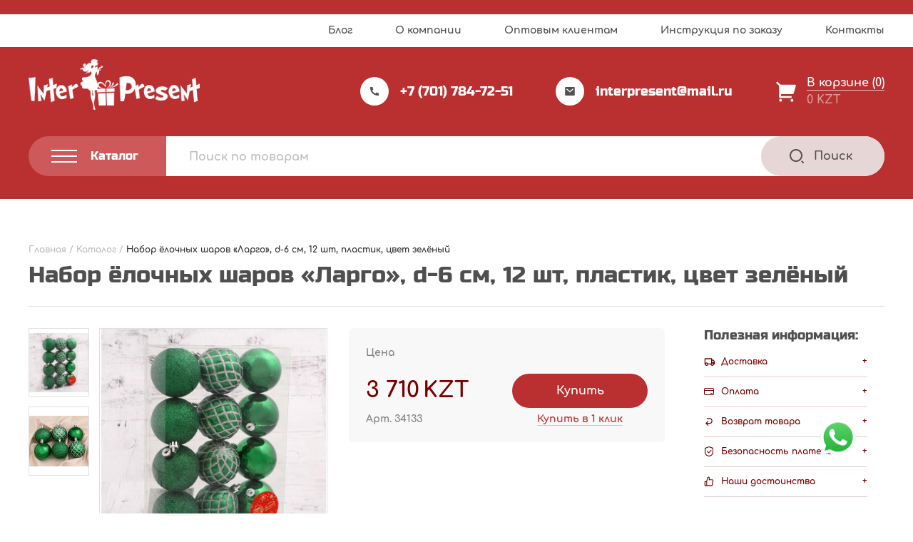

--- FILE ---
content_type: text/html; charset=UTF-8
request_url: https://inter-present.kz/product/nabor-jolochnyh-sharov-largo-d-6-sm-12-sht-plastik-cvet-zeljonyj/
body_size: 30301
content:
<!DOCTYPE html>
<html lang="ru" dir="ltr">
  <head>
    <meta charset="utf-8">
    <meta name="viewport" content="width=device-width, user-scalable=no, initial-scale=1.0, maximum-scale=1.0, minimum-scale=1.0">
    <meta http-equiv="X-UA-Compatible" content="ie=edge">
	<meta name="yandex-verification" content="3138c3f164c16eb6" />
    <!-- <link rel="icon" href="img/favicon.png" type="image/png"> -->

    <meta name='robots' content='index, follow, max-image-preview:large, max-snippet:-1, max-video-preview:-1' />

	<!-- This site is optimized with the Yoast SEO plugin v16.6 - https://yoast.com/wordpress/plugins/seo/ -->
	<title>Набор ёлочных шаров &quot;Ларго&quot;, d-6 см, 12 шт, пластик, цвет зелёный &ndash; «ИНТЕРPRESENT»</title>
	<meta name="description" content="Набор ёлочных шаров &quot;Ларго&quot;, d-6 см, 12 шт, пластик, цвет зелёный - Купить Набор ёлочных шаров &quot;Ларго&quot;, d-6 см, 12 шт, пластик, цвет зелёный в Казахстане оптом и в розницу - Актуальные цены 2026" />
	<link rel="canonical" href="https://inter-present.kz/product/nabor-jolochnyh-sharov-largo-d-6-sm-12-sht-plastik-cvet-zeljonyj/" />
	<meta property="og:locale" content="ru_RU" />
	<meta property="og:type" content="article" />
	<meta property="og:title" content="Набор ёлочных шаров &quot;Ларго&quot;, d-6 см, 12 шт, пластик, цвет зелёный &ndash; «ИНТЕРPRESENT»" />
	<meta property="og:description" content="Набор ёлочных шаров &quot;Ларго&quot;, d-6 см, 12 шт, пластик, цвет зелёный - Купить Набор ёлочных шаров &quot;Ларго&quot;, d-6 см, 12 шт, пластик, цвет зелёный в Казахстане оптом и в розницу - Актуальные цены 2026" />
	<meta property="og:url" content="https://inter-present.kz/product/nabor-jolochnyh-sharov-largo-d-6-sm-12-sht-plastik-cvet-zeljonyj/" />
	<meta property="og:site_name" content="«ИНТЕРPRESENT»" />
	<meta property="article:modified_time" content="2024-01-24T09:38:24+00:00" />
	<meta property="og:image" content="https://inter-present.kz/wp-content/uploads/2023/10/34133.jpg" />
	<meta property="og:image:width" content="700" />
	<meta property="og:image:height" content="700" />
	<meta name="twitter:card" content="summary" />
	<script type="application/ld+json" class="yoast-schema-graph">{"@context":"https://schema.org","@graph":[{"@type":"Organization","@id":"https://inter-present.kz/#organization","name":"\u0438\u043d\u0442\u0435\u0440\u043d\u0435\u0442-\u043c\u0430\u0433\u0430\u0437\u0438\u043d \u043f\u043e\u0434\u0430\u0440\u043a\u043e\u0432 \u0438 \u0441\u0443\u0432\u0435\u043d\u0438\u0440\u043e\u0432 \u00ab\u200e\u0418\u041d\u0422\u0415\u0420PRESENT\u00bb","url":"https://inter-present.kz/","sameAs":["https://www.instagram.com/Interpresent_karaganda/"],"logo":{"@type":"ImageObject","@id":"https://inter-present.kz/#logo","inLanguage":"ru-RU","url":"https://inter-present.kz/wp-content/uploads/2020/12/logo-red.png","contentUrl":"https://inter-present.kz/wp-content/uploads/2020/12/logo-red.png","width":301,"height":89,"caption":"\u0438\u043d\u0442\u0435\u0440\u043d\u0435\u0442-\u043c\u0430\u0433\u0430\u0437\u0438\u043d \u043f\u043e\u0434\u0430\u0440\u043a\u043e\u0432 \u0438 \u0441\u0443\u0432\u0435\u043d\u0438\u0440\u043e\u0432 \u00ab\u200e\u0418\u041d\u0422\u0415\u0420PRESENT\u00bb"},"image":{"@id":"https://inter-present.kz/#logo"}},{"@type":"WebSite","@id":"https://inter-present.kz/#website","url":"https://inter-present.kz/","name":"\u00ab\u0418\u041d\u0422\u0415\u0420PRESENT\u00bb","description":"","publisher":{"@id":"https://inter-present.kz/#organization"},"potentialAction":[{"@type":"SearchAction","target":{"@type":"EntryPoint","urlTemplate":"https://inter-present.kz/?s={search_term_string}"},"query-input":"required name=search_term_string"}],"inLanguage":"ru-RU"},{"@type":"ImageObject","@id":"https://inter-present.kz/product/nabor-jolochnyh-sharov-largo-d-6-sm-12-sht-plastik-cvet-zeljonyj/#primaryimage","inLanguage":"ru-RU","url":"https://inter-present.kz/wp-content/uploads/2023/10/34133.jpg","contentUrl":"https://inter-present.kz/wp-content/uploads/2023/10/34133.jpg","width":700,"height":700},{"@type":"WebPage","@id":"https://inter-present.kz/product/nabor-jolochnyh-sharov-largo-d-6-sm-12-sht-plastik-cvet-zeljonyj/#webpage","url":"https://inter-present.kz/product/nabor-jolochnyh-sharov-largo-d-6-sm-12-sht-plastik-cvet-zeljonyj/","name":"\u041d\u0430\u0431\u043e\u0440 \u0451\u043b\u043e\u0447\u043d\u044b\u0445 \u0448\u0430\u0440\u043e\u0432 \"\u041b\u0430\u0440\u0433\u043e\", d-6 \u0441\u043c, 12 \u0448\u0442, \u043f\u043b\u0430\u0441\u0442\u0438\u043a, \u0446\u0432\u0435\u0442 \u0437\u0435\u043b\u0451\u043d\u044b\u0439 &ndash; \u00ab\u0418\u041d\u0422\u0415\u0420PRESENT\u00bb","isPartOf":{"@id":"https://inter-present.kz/#website"},"primaryImageOfPage":{"@id":"https://inter-present.kz/product/nabor-jolochnyh-sharov-largo-d-6-sm-12-sht-plastik-cvet-zeljonyj/#primaryimage"},"datePublished":"2023-10-25T13:05:51+00:00","dateModified":"2024-01-24T09:38:24+00:00","description":"\u041d\u0430\u0431\u043e\u0440 \u0451\u043b\u043e\u0447\u043d\u044b\u0445 \u0448\u0430\u0440\u043e\u0432 \"\u041b\u0430\u0440\u0433\u043e\", d-6 \u0441\u043c, 12 \u0448\u0442, \u043f\u043b\u0430\u0441\u0442\u0438\u043a, \u0446\u0432\u0435\u0442 \u0437\u0435\u043b\u0451\u043d\u044b\u0439 - \u041a\u0443\u043f\u0438\u0442\u044c \u041d\u0430\u0431\u043e\u0440 \u0451\u043b\u043e\u0447\u043d\u044b\u0445 \u0448\u0430\u0440\u043e\u0432 \"\u041b\u0430\u0440\u0433\u043e\", d-6 \u0441\u043c, 12 \u0448\u0442, \u043f\u043b\u0430\u0441\u0442\u0438\u043a, \u0446\u0432\u0435\u0442 \u0437\u0435\u043b\u0451\u043d\u044b\u0439 \u0432 \u041a\u0430\u0437\u0430\u0445\u0441\u0442\u0430\u043d\u0435 \u043e\u043f\u0442\u043e\u043c \u0438 \u0432 \u0440\u043e\u0437\u043d\u0438\u0446\u0443 - \u0410\u043a\u0442\u0443\u0430\u043b\u044c\u043d\u044b\u0435 \u0446\u0435\u043d\u044b 2026","breadcrumb":{"@id":"https://inter-present.kz/product/nabor-jolochnyh-sharov-largo-d-6-sm-12-sht-plastik-cvet-zeljonyj/#breadcrumb"},"inLanguage":"ru-RU","potentialAction":[{"@type":"ReadAction","target":["https://inter-present.kz/product/nabor-jolochnyh-sharov-largo-d-6-sm-12-sht-plastik-cvet-zeljonyj/"]}]},{"@type":"BreadcrumbList","@id":"https://inter-present.kz/product/nabor-jolochnyh-sharov-largo-d-6-sm-12-sht-plastik-cvet-zeljonyj/#breadcrumb","itemListElement":[{"@type":"ListItem","position":1,"name":"\u0413\u043b\u0430\u0432\u043d\u0430\u044f","item":"https://inter-present.kz/"},{"@type":"ListItem","position":2,"name":"\u041a\u0430\u0442\u0430\u043b\u043e\u0433","item":"https://inter-present.kz/catalog/"},{"@type":"ListItem","position":3,"name":"\u041d\u0430\u0431\u043e\u0440 \u0451\u043b\u043e\u0447\u043d\u044b\u0445 \u0448\u0430\u0440\u043e\u0432 &#171;\u041b\u0430\u0440\u0433\u043e&#187;, d-6 \u0441\u043c, 12 \u0448\u0442, \u043f\u043b\u0430\u0441\u0442\u0438\u043a, \u0446\u0432\u0435\u0442 \u0437\u0435\u043b\u0451\u043d\u044b\u0439"}]}]}</script>
	<!-- / Yoast SEO plugin. -->


<link rel='dns-prefetch' href='//cdn.jsdelivr.net' />
<link rel='dns-prefetch' href='//s.w.org' />
<link rel="alternate" type="application/rss+xml" title="«ИНТЕРPRESENT» &raquo; Лента комментариев к &laquo;Набор ёлочных шаров &#171;Ларго&#187;, d-6 см, 12 шт, пластик, цвет  зелёный&raquo;" href="https://inter-present.kz/product/nabor-jolochnyh-sharov-largo-d-6-sm-12-sht-plastik-cvet-zeljonyj/feed/" />
		<script type="text/javascript">
			window._wpemojiSettings = {"baseUrl":"https:\/\/s.w.org\/images\/core\/emoji\/13.0.1\/72x72\/","ext":".png","svgUrl":"https:\/\/s.w.org\/images\/core\/emoji\/13.0.1\/svg\/","svgExt":".svg","source":{"concatemoji":"https:\/\/inter-present.kz\/wp-includes\/js\/wp-emoji-release.min.js?ver=5.7.14"}};
			!function(e,a,t){var n,r,o,i=a.createElement("canvas"),p=i.getContext&&i.getContext("2d");function s(e,t){var a=String.fromCharCode;p.clearRect(0,0,i.width,i.height),p.fillText(a.apply(this,e),0,0);e=i.toDataURL();return p.clearRect(0,0,i.width,i.height),p.fillText(a.apply(this,t),0,0),e===i.toDataURL()}function c(e){var t=a.createElement("script");t.src=e,t.defer=t.type="text/javascript",a.getElementsByTagName("head")[0].appendChild(t)}for(o=Array("flag","emoji"),t.supports={everything:!0,everythingExceptFlag:!0},r=0;r<o.length;r++)t.supports[o[r]]=function(e){if(!p||!p.fillText)return!1;switch(p.textBaseline="top",p.font="600 32px Arial",e){case"flag":return s([127987,65039,8205,9895,65039],[127987,65039,8203,9895,65039])?!1:!s([55356,56826,55356,56819],[55356,56826,8203,55356,56819])&&!s([55356,57332,56128,56423,56128,56418,56128,56421,56128,56430,56128,56423,56128,56447],[55356,57332,8203,56128,56423,8203,56128,56418,8203,56128,56421,8203,56128,56430,8203,56128,56423,8203,56128,56447]);case"emoji":return!s([55357,56424,8205,55356,57212],[55357,56424,8203,55356,57212])}return!1}(o[r]),t.supports.everything=t.supports.everything&&t.supports[o[r]],"flag"!==o[r]&&(t.supports.everythingExceptFlag=t.supports.everythingExceptFlag&&t.supports[o[r]]);t.supports.everythingExceptFlag=t.supports.everythingExceptFlag&&!t.supports.flag,t.DOMReady=!1,t.readyCallback=function(){t.DOMReady=!0},t.supports.everything||(n=function(){t.readyCallback()},a.addEventListener?(a.addEventListener("DOMContentLoaded",n,!1),e.addEventListener("load",n,!1)):(e.attachEvent("onload",n),a.attachEvent("onreadystatechange",function(){"complete"===a.readyState&&t.readyCallback()})),(n=t.source||{}).concatemoji?c(n.concatemoji):n.wpemoji&&n.twemoji&&(c(n.twemoji),c(n.wpemoji)))}(window,document,window._wpemojiSettings);
		</script>
		<style type="text/css">
img.wp-smiley,
img.emoji {
	display: inline !important;
	border: none !important;
	box-shadow: none !important;
	height: 1em !important;
	width: 1em !important;
	margin: 0 .07em !important;
	vertical-align: -0.1em !important;
	background: none !important;
	padding: 0 !important;
}
</style>
	<link rel='stylesheet' id='swiper-style-css'  href='https://inter-present.kz/wp-content/themes/interpresent/assets/libs/swiper-bundle.min.css?ver=5.7.14' type='text/css' media='all' />
<link rel='stylesheet' id='fancy-box-style-css'  href='https://cdn.jsdelivr.net/npm/@fancyapps/ui/dist/fancybox.css?ver=5.7.14' type='text/css' media='all' />
<link rel='stylesheet' id='interpresent-style-css'  href='https://inter-present.kz/wp-content/themes/interpresent/style.css?ver=5.7.14' type='text/css' media='all' />
<link rel='stylesheet' id='wp-block-library-css'  href='https://inter-present.kz/wp-includes/css/dist/block-library/style.min.css?ver=5.7.14' type='text/css' media='all' />
<link rel='stylesheet' id='wc-block-vendors-style-css'  href='https://inter-present.kz/wp-content/plugins/woocommerce/packages/woocommerce-blocks/build/vendors-style.css?ver=4.0.0' type='text/css' media='all' />
<link rel='stylesheet' id='wc-block-style-css'  href='https://inter-present.kz/wp-content/plugins/woocommerce/packages/woocommerce-blocks/build/style.css?ver=4.0.0' type='text/css' media='all' />
<link rel='stylesheet' id='contact-form-7-css'  href='https://inter-present.kz/wp-content/plugins/contact-form-7/includes/css/styles.css?ver=5.4.1' type='text/css' media='all' />
<link rel='stylesheet' id='woocommerce-layout-css'  href='https://inter-present.kz/wp-content/plugins/woocommerce/assets/css/woocommerce-layout.css?ver=5.0.0' type='text/css' media='all' />
<link rel='stylesheet' id='woocommerce-smallscreen-css'  href='https://inter-present.kz/wp-content/plugins/woocommerce/assets/css/woocommerce-smallscreen.css?ver=5.0.0' type='text/css' media='only screen and (max-width: 768px)' />
<link rel='stylesheet' id='woocommerce-general-css'  href='https://inter-present.kz/wp-content/plugins/woocommerce/assets/css/woocommerce.css?ver=5.0.0' type='text/css' media='all' />
<style id='woocommerce-inline-inline-css' type='text/css'>
.woocommerce form .form-row .required { visibility: visible; }
</style>
<script type='text/javascript' src='https://inter-present.kz/wp-includes/js/jquery/jquery.min.js?ver=3.5.1' id='jquery-core-js'></script>
<script type='text/javascript' src='https://inter-present.kz/wp-includes/js/jquery/jquery-migrate.min.js?ver=3.3.2' id='jquery-migrate-js'></script>
<link rel="https://api.w.org/" href="https://inter-present.kz/wp-json/" /><link rel="alternate" type="application/json" href="https://inter-present.kz/wp-json/wp/v2/product/34488" /><link rel="EditURI" type="application/rsd+xml" title="RSD" href="https://inter-present.kz/xmlrpc.php?rsd" />
<link rel="wlwmanifest" type="application/wlwmanifest+xml" href="https://inter-present.kz/wp-includes/wlwmanifest.xml" /> 
<meta name="generator" content="WordPress 5.7.14" />
<meta name="generator" content="WooCommerce 5.0.0" />
<link rel='shortlink' href='https://inter-present.kz/?p=34488' />
<link rel="alternate" type="application/json+oembed" href="https://inter-present.kz/wp-json/oembed/1.0/embed?url=https%3A%2F%2Finter-present.kz%2Fproduct%2Fnabor-jolochnyh-sharov-largo-d-6-sm-12-sht-plastik-cvet-zeljonyj%2F" />
<link rel="alternate" type="text/xml+oembed" href="https://inter-present.kz/wp-json/oembed/1.0/embed?url=https%3A%2F%2Finter-present.kz%2Fproduct%2Fnabor-jolochnyh-sharov-largo-d-6-sm-12-sht-plastik-cvet-zeljonyj%2F&#038;format=xml" />
	<noscript><style>.woocommerce-product-gallery{ opacity: 1 !important; }</style></noscript>
	<style type="text/css">.broken_link, a.broken_link {
	text-decoration: line-through;
}</style><link rel="icon" href="https://inter-present.kz/wp-content/uploads/2021/05/favicon.ico" sizes="32x32" />
<link rel="icon" href="https://inter-present.kz/wp-content/uploads/2021/05/favicon.ico" sizes="192x192" />
<link rel="apple-touch-icon" href="https://inter-present.kz/wp-content/uploads/2021/05/favicon.ico" />
<meta name="msapplication-TileImage" content="https://inter-present.kz/wp-content/uploads/2021/05/favicon.ico" />
		<style type="text/css" id="wp-custom-css">
			.promo__banner img{
	max-height: 680px;
}



/* .product__slider-wrapper{
	flex-direction: column-reverse;
	height: unset;
}
.product__slider-wrapper .product__slider--main{
	margin-bottom: 35px;
}

.product__slider-wrapper .product__slider--thumb .product__slider-list--thumb .product__slide--thumb{
	height: unset !important;
	
}
.product__slider--thumb{
	width: 100% !important;
}
.product__slider-list.product__slider-list--thumb.swiper-wrapper{
	flex-direction: row !important;
}
.product__slider-list.product__slider-list--thumb.swiper-wrapper .swiper-slide{
	width: unset !important;
	height: 100px !important;
}
.product__slider-list.product__slider-list--thumb.swiper-wrapper .swiper-slide+.swiper-slide{
	margin-left: 10px;
}
Корзина
main.page-main.cart{
	padding-top: 80px !important;
}
 styles for product card and simple
.card.card--catalog .card__bottom,
.card.card--slider .card__bottom{
    flex-direction: column;
    width: 100%;
}
.card.card--catalog .card__bottom .card__right,
.card.card--slider .card__bottom .card__right{
    width: 100%;
    flex-direction: row;
    justify-content: space-between;
}
.card.card--catalog .card__bottom .card__price.card__price--catalog{
    display: flex;
    flex-direction: row;
    align-items: center;
    justify-content: space-between;
    width: 100%;
}

.card.card--catalog .card__bottom .card__price-wrapper,

.card.card--slider .card__bottom .card__price-wrapper{
    border-bottom: 1px solid #C4C4C4;
    border-top: 1px solid #C4C4C4;
    padding: 21px 0;
    margin-bottom: 20px;
}
.card.card--catalog .card__bottom .card__price-wrapper .card__price.card__price--catalog .product-with-sale{
    flex-direction: row;
    width: 100%;
    justify-content: space-between;
    font-size: unset;
    line-height: 0;
    align-items: center;
}
.card.card--catalog .card__bottom .card__price.card__price--catalog > span:nth-child(1){
    display: flex;
    flex-direction: column;
    font-weight: bold;
    font-size: 25px;
    line-height: 28px;
    color: #780001;
}
.card.card--catalog .card__bottom .card__price.card__price--catalog .product-with-sale > span:nth-child(1){
    display: flex;
    flex-direction: column;
}
.card.card--catalog .card__bottom .card__price.card__price--catalog .product-with-sale > span:nth-child(1) del span {
    font-family: Comfortaa;
    font-style: normal;
    font-weight: bold;
    font-size: 16px;
    line-height: 18px;
    color: #BDBDBD;
}
.card.card--catalog .card__bottom .card__price.card__price--catalog .product-with-sale > span:nth-child(1) ins span{
    font-family: Comfortaa;
    font-style: normal;
    font-weight: bold;
    font-size: 28px;
    line-height: 31px;
    color: #780001;
}

.card.card--catalog .card__bottom .card__price.card__price--catalog > span:nth-child(2),
.card.card--catalog .card__bottom .card__price.card__price--catalog .product-with-sale > span:nth-child(2){
    display: flex;
    flex-direction: column;
    align-items: center;
    background: #F8F8F8;
    border-radius: 6px;
    padding: 6px 9px;
}
.card.card--catalog .card__bottom .card__price.card__price--catalog > span:nth-child(2) > span:nth-child(1),
.card.card--catalog .card__bottom .card__price.card__price--catalog .product-with-sale > span:nth-child(2) > span:nth-child(1){
    font-weight: bold;
    font-size: 10px;
    line-height: 12px;
    text-align: center;
    color: #828282;
    margin-bottom: 2px;
}


.card.card--catalog .card__bottom .card__price.card__price--catalog .product-with-sale > span:nth-child(2) > span:nth-child(2){
    display: flex;
    flex-direction: column;
    align-items: center
}
.card.card--catalog .card__bottom .card__price.card__price--catalog .product-with-sale > span:nth-child(2) > span:nth-child(2) del{
    margin-bottom: 3px;
	color: #BDBDBD;
}
.card.card--catalog .card__bottom .card__price.card__price--catalog .product-with-sale > span:nth-child(2) > span:nth-child(2) del span{
    font-family: Comfortaa;
    font-style: normal;
    font-weight: bold;
    font-size: 10px;
    line-height: 11px;
    text-align: center;
    text-decoration: none;
    color: #BDBDBD;
}
.card.card--catalog .card__bottom .card__price.card__price--catalog .product-with-sale > span:nth-child(2) > span:nth-child(2) ins span {
    font-family: Comfortaa;
    font-style: normal;
    font-weight: bold;
    font-size: 12px;
    line-height: 13px;
    text-align: center;
    color: #780001;
}
.card.card--catalog .card__bottom .card__price-wrapper .card__price.card__price--catalog > span:nth-child(2) > span:nth-child(2) bdi{
    font-weight: bold;
    font-size: 12px;
    line-height: 13px;
    text-align: center;
    color: #780001;
}
/* .card.card--catalog .card__bottom .card__price.card__price--catalog > span:nth-child(2) > del span{
    font-weight: bold;
    font-size: 10px;
    line-height: 11px;
    text-align: center;
    text-decoration-line: line-through;
    color: #BDBDBD;
} 
.card.card--catalog .card__bottom .card__price.card__price--catalog > span:nth-child(2) > ins span{
    font-weight: bold;
    font-size: 12px;
    line-height: 13px;
    text-align: center;
    color: #780001;
}
.card__wholesale.card__wholesale--catalog{
    display: none;
}
.card.card--catalog .card__bottom .card__price.card__price--catalog > span:nth-child(1) > del span bdi{
    font-weight: bold;
    font-size: 16px;
    line-height: 18px;
    text-decoration-line: line-through;
    color: #BDBDBD;
}
.card.card--catalog .card__bottom .card__price.card__price--catalog > span:nth-child(1) > ins span bdi{
    font-weight: bold;
    font-size: 28px;
    line-height: 31px;
    color: #780001;
}
.card__button--catalog {
    padding: 14.75px 18px;
}


/*===  PRODUCT STYLE =====  
.card.card--product {
    align-items: center;
    position: relative;
    padding-top: 100px;
		gap: 10px;
}
.card.card--product .card__price-wrapper--single{
    flex-direction: column-reverse;

}
.card.card--product .card__price-wrapper--single .product__art {
    position: absolute;
    top: 0;
    left: 50%;
    transform: translateX(-50%);
    width: calc(100% - 50px);
    text-align: left;
    padding: 30px 0px 24px;
    border-bottom: 1px solid #C4C4C4;
}
.card.card--product .card__price-wrapper--single .card__price.card__price--product{
    flex-direction:column-reverse;
	width: 100%;
}

.product-with-sale ins {
	width: unset;
}
.product-with-sale{
	width: 100%;
}
.card.card--product .card__price-wrapper--single{
	width: unset;
	flex-grow: 0.3;
}

.card.card--product .card__right.card__right--buy{
	width: unset;
	flex-grow: 1;
}
.card.card--product .in-shop.price-in-shop{
	align-self: self-start;
}
.card.card--product .card__price-wrapper--single .card__price.card__price--product .card__price-title.card__price-title--price {
    display: none;
}
.card.card--product .card__price-wrapper--single .card__price.card__price--product > .woocommerce-Price-amount.amount {
    font-weight: bold;
    font-size: 30px;
    line-height: 36px;
    color: #780001;
    margin-bottom: 18px;
}
.card.card--product .card__price-wrapper--single .card__price.card__price--product .in-shop span:nth-child(1) {
    font-family: Comfortaa;
    font-style: normal;
    font-weight: bold;
    font-size: 13px;
    line-height: 17px;
    text-align: center;
    color: #828282;
}
.card.card--product .card__price-wrapper--single .card__price.card__price--product .in-shop span:nth-child(2) bdi {
    font-family: Comfortaa;
    font-style: normal;
    font-weight: bold;
    font-size: 16px;
    line-height: 20px;
    text-align: center;
    color: #780001;
}
.card.card--product .card__price-wrapper--single .card__price.card__price--product .in-shop span:nth-child(2) bdi span{
    font-family: Comfortaa;
    font-style: normal;
    font-weight: bold;
    font-size: 18px;
    line-height: 20px;
    text-align: center;
    color: #780001;
}




.product__slider-wrapper{
/*     width: 40%; 
}
.product__right{
/*     width: 60%; 
}
.card.card--product .card__price.card__price--product  .product-with-sale{
    display: flex;
    flex-direction: column;
}
.card.card--product .card__price.card__price--product  .product-with-sale > span:first-child{
    display: flex;
    flex-direction: row-reverse;
    align-items: center;
    margin-bottom: 18px;
	justify-content: flex-end;
	column-gap: 7px;
}
.card.card--product .card__price.card__price--product  .product-with-sale > span:first-child ins span {
    font-family: Comfortaa;
    font-style: normal;
    font-weight: bold;
    font-size: 30px;
    line-height: 36px;
    color: #780001;
}
.card.card--product .card__price.card__price--product  .product-with-sale > span:first-child del{
	color: #BDBDBD;

}
.card.card--product .card__price.card__price--product  .product-with-sale > span:first-child del span{
	font-family: Comfortaa;
font-style: normal;
font-weight: bold;
font-size: 18px;
line-height: 20px;
text-decoration: none;
color: #BDBDBD;
}
.card.card--product .card__price.card__price--product  .product-with-sale > span:first-child ins{
    margin: 0;
}
.card.card--product .card__price.card__price--product  .product-with-sale span:nth-child(2){
    display: flex;
    flex-direction: row;
    align-items: baseline;
    flex-wrap: nowrap;
	
}
.card.card--product .card__price.card__price--product  .product-with-sale span:nth-child(2) span:nth-child(2){
    display: flex;
    flex-direction: row-reverse;
    margin: 0;
    align-items: baseline;
}
.card.card--product .card__price.card__price--product  .product-with-sale span:nth-child(2) > span:nth-child(1){
    font-family: Comfortaa;
    font-weight: bold;
    font-size: 10px;
    line-height: 12px;
    text-align: center;
    color: #828282;
    padding-right: 5px;
}
.card.card--product .card__price.card__price--product  .product-with-sale span:nth-child(2)  span:nth-child(2)  ins{
    margin: 0;
    padding-right: 5px;
}
.card.card--product .card__price.card__price--product  .product-with-sale span:nth-child(2) span:nth-child(2) ins span{
    font-weight: bold;
    font-size: 16px;
    line-height: 20px;
    text-align: center;
    color: #780001;
}
.card.card--product .card__price.card__price--product  .product-with-sale span:nth-child(2) span:nth-child(2) del{
	color: #BDBDBD;
}
.card.card--product .card__price.card__price--product  .product-with-sale span:nth-child(2) span:nth-child(2) del span {
    font-weight: bold;
    font-size: 11px;
    line-height: 13px;
    text-align: center;
    text-decoration: none;
    color: #BDBDBD;
}


.price-in-shop{
    position: relative;
}
.price-in-shop::after{
    content: 'По этой цене вы можете приобрести данный товар в нашем физическом магазине по адресу: г. Караганда, ул. Московская, 4, второй этаж, фирма «ИНТЕРPRESENT»';
    position: absolute;
    background: #FFFFFF;
    box-shadow: 0px 4px 21px rgba(0, 0, 0, 0.09);
    padding: 20px 0px;
    bottom: 50%;
    left: 50%;
    z-index: 1;
    width: 0px;
    height: 142;
    font-family: Comfortaa;
    font-style: normal;
    font-weight: bold;
    font-size: 0px;
    line-height: 17px;
    color: #828282;
    transition: all .3s;
}

.price-in-shop:hover::after{
    width: 242px;
    font-size: 12px;
    padding: 20px 14px;
}

.my-basket__table .my-basket__item .my-basket__subtotal span:nth-child(2),
.total.total--cart .price-in-shop,
.my-cart .my-cart__bottom .my-cart__total span:nth-child(2),
.my-basket__gray .total.total--top .price-in-shop,
.my-basket__gray .total.total--bottom .price-in-shop{
	display: none;
}

/* styles for relatives products

.card.card--slider .card__bottom .card__price-wrapper .card__price--slider{
	flex-direction: row;
	width: 100%;
	justify-content: space-between;
	align-items: center;
	margin: 0
}
.card.card--slider .card__bottom .card__price-wrapper .card__price--slider .in-shop.price-in-shop{
	display: flex;
	flex-direction: column;
	background: #F8F8F8;
border-radius: 6px;
	padding: 6px 9px;
}
.card.card--slider .card__bottom .card__price-wrapper .card__price--slider .in-shop.price-in-shop > span:nth-child(1){
	font-family: Comfortaa;
font-style: normal;
font-weight: bold;
font-size: 10px;
line-height: 12px;
text-align: center;
color: #828282;
	margin-bottom: 3px;
}

.card.card--slider .card__bottom .card__price-wrapper .card__price--slider .in-shop.price-in-shop .woocommerce-Price-amount.amount{
	font-family: Comfortaa;
font-style: normal;
font-weight: bold;
font-size: 12px;
line-height: 13px;
text-align: center;
color: #780001;
}

.card__wholesale.card__wholesale--slider {
	display: none;
}
.card.card--slider .card__bottom .card__price-wrapper .card__price--slider > .woocommerce-Price-amount.amount{
	font-family: Comfortaa;
font-style: normal;
font-weight: bold;
font-size: 28px;
line-height: 31px;
color: #780001;
}
.card.card--slider .card__bottom .card__price-wrapper .card__price--slider .product-with-sale{
	display: flex;
	justify-content: space-between;
	width: 100%;
}
.card.card--slider .card__bottom .card__price-wrapper .card__price--slider .product-with-sale > span{
	display: flex;
	flex-direction: column;
}

.card.card--slider .card__bottom .card__price-wrapper .card__price--slider .product-with-sale .price-in-shop > span:nth-child(2){
	display: flex;
	flex-direction: column;
}
.card.card--slider .card__bottom .card__price-wrapper .card__price--slider .product-with-sale > span:nth-child(1) del span {
	font-family: Comfortaa;
font-style: normal;
font-weight: bold;
font-size: 16px;
line-height: 18px;
text-decoration-line: line-through;
color: #BDBDBD;
}

.card.card--slider .card__bottom .card__price-wrapper .card__price--slider .product-with-sale > span:nth-child(1) ins span {
	font-family: Comfortaa;
font-style: normal;
font-weight: bold;
font-size: 28px;
line-height: 31px;
color: #780001;
}
.card.card--slider .card__bottom .card__price-wrapper .card__price--slider .product-with-sale .price-in-shop span:nth-child(1) {
	font-family: Comfortaa;
font-style: normal;
font-weight: bold;
font-size: 10px;
line-height: 12px;
text-align: center;
color: #828282;
}
.card.card--slider .card__bottom .card__price-wrapper .card__price--slider .product-with-sale .price-in-shop span:nth-child(2) del{
text-align: center;
	color: #BDBDBD;
}
.card.card--slider .card__bottom .card__price-wrapper .card__price--slider .product-with-sale .price-in-shop span:nth-child(2) del span {
	font-family: Comfortaa;
font-style: normal;
font-weight: bold;
font-size: 10px;
line-height: 11px;
text-align: center;
text-decoration: none;
color: #BDBDBD;
}
.card.card--slider .card__bottom .card__price-wrapper .card__price--slider .product-with-sale .price-in-shop span:nth-child(2) ins{
	text-align: center;
}
.card.card--slider .card__bottom .card__price-wrapper .card__price--slider .product-with-sale .price-in-shop span:nth-child(2) ins span {
	font-family: Comfortaa;
font-style: normal;
font-weight: bold;
font-size: 12px;
line-height: 13px;
color: #780001;
}
.card.card--slider .card__bottom .card__price-wrapper .card__price--slider .price-in-shop:after{
	left: unset;
	right: 50%;
}

/* styles for single product image

.product .product__wrapper .product__container .product__slider-wrapper .product__slider--main {
    width: unset;
}
.product .product__wrapper .product__container .product__slider-wrapper .product__slider--main .product__slider-list--main .product__slide.product__slide--main.swiper-slide.swiper-slide-active{
	width: 100% !important;
}

.sidebar--product{
	padding-right: 0;
}
.promotion__header{
	padding-right: 32px;
}
/* MEDIA  

@media(max-width: 1560px) {
	.promotion__item--catalog:nth-child(3n) .price-in-shop:after{
		left: unset;
		right: 50%;
	}
}
@media(max-width: 1223px){
	.promotion__item--catalog:nth-child(3n) .price-in-shop:after{
		left: 50%;
		right: unset;
	}
	.promotion__item--catalog:nth-child(2n) .price-in-shop:after{
		left: unset;
		right: 50%;
	}
}
@media (max-width: 1199px){
	.sidebar.sidebar--product{
		margin-bottom: 0;
	}
}

@media (max-width: 1023px){
.product__slider--thumb.swiper-container {
    order: 0;
	}
	

.product__slider--thumb.swiper-container {
    
    height: unset !important;
   
}
}

@media (max-width: 905px){
.product__slider-wrapper, .product__right {
    width: 100%;
	
}
	.card.card--slider .card__price.card__price--slider .price-in-shop::after{
		left: unset;
		right: 50%;
	}
}

@media(max-width: 450px) {
	.card.card--product .card__price-wrapper--single .card__price.card__price--product > .woocommerce-Price-amount.amount{
		font-size: 25px;
	}
	.card.card--product .card__price-wrapper--single .card__price.card__price--product .in-shop span:nth-child(2) bdi{
		font-size: 13px;
	}
	.card.card--product .card__price-wrapper--single .card__price.card__price--product .in-shop span:nth-child(2) bdi span{
		font-size: 13px;
	}
	.card__button--product{
		padding: 12px 12px;
		font-size: 14px;
		line-height: 14px;
	}
	.card__one{
		font-size: 12px;
		line-height: 14px;
	}
}

@media (max-width: 424px){
.slider-navigation {
    margin-top: 20px;
    flex-grow: 1;
    justify-content: flex-end;
    gap: 15px;
	}
	.card__price--product del {
    position: unset !important;
  
}
}
@media(max-width: 390px){
	.card.card--product{
		flex-direction: column;
	}
	.card__price-wrapper.card__price-wrapper--single{
		border-bottom: 1px solid #C4C4C4;
		margin-bottom: 20px;
	}
	.card__price-wrapper.card__price-wrapper--single,
	.card__right.card__right--buy{
		width: 100% !important;
	}
	.product__slider-wrapper{
		margin-bottom: 20px;
	}
	
} 








		</style>
		    
<!-- Global site tag (gtag.js) - Google Analytics -->
<script async src="https://www.googletagmanager.com/gtag/js?id=UA-195360749-1"></script>
<script>
  window.dataLayer = window.dataLayer || [];
  function gtag(){dataLayer.push(arguments);}
  gtag('js', new Date());

  gtag('config', 'UA-195360749-1');
</script>
	  <script type="text/javascript" >
   (function(m,e,t,r,i,k,a){m[i]=m[i]||function(){(m[i].a=m[i].a||[]).push(arguments)};
   m[i].l=1*new Date();k=e.createElement(t),a=e.getElementsByTagName(t)[0],k.async=1,k.src=r,a.parentNode.insertBefore(k,a)})
   (window, document, "script", "https://mc.yandex.ru/metrika/tag.js", "ym");

   ym(37617395, "init", {
        clickmap:true,
        trackLinks:true,
        accurateTrackBounce:true,
        webvisor:true
   });
</script>
<script>setTimeout('yaCounter37617395.reachGoal("TIME15");', 15000);</script> <script>setTimeout('yaCounter37617395.reachGoal("TIME45");', 45000);</script>
<noscript><div><img src="https://mc.yandex.ru/watch/37617395" style="position:absolute; left:-9999px;" alt="" /></div></noscript>
	  


     
  </head>
  <body>
	  <div style="text-align: center; color: white; background-color: #BA2F30; padding: 10px 20px; font-size: 13px; font-family: 'Comfortaa';"></div>
    <svg class="visually-hidden" xmlns="http://www.w3.org/2000/svg" xmlns:xlink="http://www.w3.org/1999/xlink">
      <symbol id="icon-list" viewBox="0 0 24 24">
        <path d="M20 22H4C3.73478 22 3.48043 21.8946 3.29289 21.7071C3.10536 21.5196 3 21.2652 3 21V3C3 2.73478 3.10536 2.48043 3.29289 2.29289C3.48043 2.10536 3.73478 2 4 2H20C20.2652 2 20.5196 2.10536 20.7071 2.29289C20.8946 2.48043 21 2.73478 21 3V21C21 21.2652 20.8946 21.5196 20.7071 21.7071C20.5196 21.8946 20.2652 22 20 22ZM19 20V4H5V20H19ZM8 7H16V9H8V7ZM8 11H16V13H8V11ZM8 15H13V17H8V15Z" fill="#828282"/>
      </symbol>
      <symbol id="icon-more" viewBox="0 0 16 16">
        <path d="M3.64167 2.95526C4.85138 1.90703 6.399 1.33103 7.99967 1.33326C11.6817 1.33326 14.6663 4.31793 14.6663 7.99993C14.6663 9.42393 14.2197 10.7439 13.4597 11.8266L11.333 7.99993H13.333C13.3331 6.95434 13.0258 5.93179 12.4495 5.05943C11.8731 4.18706 11.053 3.50336 10.0911 3.09334C9.12929 2.68332 8.06815 2.56506 7.03965 2.75327C6.01114 2.94148 5.06064 3.42786 4.30634 4.15193L3.64167 2.95526ZM12.3577 13.0446C11.148 14.0928 9.60035 14.6688 7.99967 14.6666C4.31767 14.6666 1.33301 11.6819 1.33301 7.99993C1.33301 6.57593 1.77967 5.25593 2.53967 4.17326L4.66634 7.99993H2.66634C2.66626 9.04551 2.97351 10.0681 3.5499 10.9404C4.12629 11.8128 4.94639 12.4965 5.90822 12.9065C6.87006 13.3165 7.9312 13.4348 8.9597 13.2466C9.98821 13.0584 10.9387 12.572 11.693 11.8479L12.3577 13.0446Z"/>
      </symbol>
      <symbol id="icon-arrow" viewBox="0 0 22 8">
        <path d="M21.3536 4.35355C21.5488 4.15829 21.5488 3.84171 21.3536 3.64645L18.1716 0.464466C17.9763 0.269204 17.6597 0.269204 17.4645 0.464466C17.2692 0.659728 17.2692 0.976311 17.4645 1.17157L20.2929 4L17.4645 6.82843C17.2692 7.02369 17.2692 7.34027 17.4645 7.53553C17.6597 7.7308 17.9763 7.7308 18.1716 7.53553L21.3536 4.35355ZM0 4.5H21V3.5H0V4.5Z"/>
      </symbol>
      <symbol id="icon-blank" viewBox="0 0 16 16">
        <path d="M13.3333 1.33331C13.7013 1.33331 14 1.63198 14 1.99998V4.50465L12.6667 5.83798V2.66665H3.33333V13.3333H12.6667V11.4946L14 10.1613V14C14 14.368 13.7013 14.6666 13.3333 14.6666H2.66667C2.29867 14.6666 2 14.368 2 14V1.99998C2 1.63198 2.29867 1.33331 2.66667 1.33331H13.3333ZM14.5187 5.87198L15.4613 6.81465L10.276 12L9.332 11.9986L9.33333 11.0573L14.5187 5.87198ZM8.66667 7.99998V9.33331H5.33333V7.99998H8.66667ZM10.6667 5.33331V6.66665H5.33333V5.33331H10.6667Z"/>
      </symbol>
      <symbol id="icon-cart" viewBox="0 0 32 32">
        <path d="M5.33328 8.552L1.00928 4.22933L2.89594 2.34267L7.21861 6.66667H27.5413C27.7491 6.66665 27.954 6.71522 28.1398 6.80849C28.3255 6.90176 28.4868 7.03715 28.6109 7.20386C28.735 7.37057 28.8184 7.56398 28.8545 7.76865C28.8905 7.97332 28.8783 8.18359 28.8186 8.38267L25.6186 19.0493C25.5363 19.3241 25.3675 19.565 25.1374 19.7363C24.9073 19.9075 24.6281 20 24.3413 20H7.99994V22.6667H22.6666V25.3333H6.66661C6.31299 25.3333 5.97385 25.1929 5.7238 24.9428C5.47375 24.6928 5.33328 24.3536 5.33328 24V8.552ZM7.33328 30.6667C6.80284 30.6667 6.29414 30.4559 5.91906 30.0809C5.54399 29.7058 5.33328 29.1971 5.33328 28.6667C5.33328 28.1362 5.54399 27.6275 5.91906 27.2525C6.29414 26.8774 6.80284 26.6667 7.33328 26.6667C7.86371 26.6667 8.37242 26.8774 8.74749 27.2525C9.12256 27.6275 9.33328 28.1362 9.33328 28.6667C9.33328 29.1971 9.12256 29.7058 8.74749 30.0809C8.37242 30.4559 7.86371 30.6667 7.33328 30.6667ZM23.3333 30.6667C22.8028 30.6667 22.2941 30.4559 21.9191 30.0809C21.544 29.7058 21.3333 29.1971 21.3333 28.6667C21.3333 28.1362 21.544 27.6275 21.9191 27.2525C22.2941 26.8774 22.8028 26.6667 23.3333 26.6667C23.8637 26.6667 24.3724 26.8774 24.7475 27.2525C25.1226 27.6275 25.3333 28.1362 25.3333 28.6667C25.3333 29.1971 25.1226 29.7058 24.7475 30.0809C24.3724 30.4559 23.8637 30.6667 23.3333 30.6667Z"/>
      </symbol>
      <symbol id="icon-catalog" viewBox="0 0 24 24">
        <path d="M20 22H4C3.73478 22 3.48043 21.8946 3.29289 21.7071C3.10536 21.5196 3 21.2652 3 21V3C3 2.73478 3.10536 2.48043 3.29289 2.29289C3.48043 2.10536 3.73478 2 4 2H20C20.2652 2 20.5196 2.10536 20.7071 2.29289C20.8946 2.48043 21 2.73478 21 3V21C21 21.2652 20.8946 21.5196 20.7071 21.7071C20.5196 21.8946 20.2652 22 20 22ZM19 20V4H5V20H19ZM8 7H16V9H8V7ZM8 11H16V13H8V11ZM8 15H13V17H8V15Z" fill="#828282"/>
      </symbol>
      <symbol id="icon-check" viewBox="0 0 24 24">
        <path d="M10.0007 15.172L19.1927 5.979L20.6077 7.393L10.0007 18L3.63672 11.636L5.05072 10.222L10.0007 15.172Z"/>
      </symbol>
      <symbol id="icon-clock" viewBox="0 0 16 16">
        <path d="M8.00065 14.6666C4.31865 14.6666 1.33398 11.682 1.33398 7.99998C1.33398 4.31798 4.31865 1.33331 8.00065 1.33331C11.6827 1.33331 14.6673 4.31798 14.6673 7.99998C14.6673 11.682 11.6827 14.6666 8.00065 14.6666ZM8.66732 7.99998V4.66665H7.33398V9.33331H11.334V7.99998H8.66732Z" fill="white"/>
      </symbol>
      <symbol id="icon-delivery" viewBox="0 0 24 24">
        <path d="M8.965 18C8.84612 18.8343 8.43021 19.5977 7.79368 20.1499C7.15714 20.7022 6.34272 21.0063 5.5 21.0063C4.65728 21.0063 3.84286 20.7022 3.20632 20.1499C2.56979 19.5977 2.15388 18.8343 2.035 18H1V6C1 5.73478 1.10536 5.48043 1.29289 5.29289C1.48043 5.10536 1.73478 5 2 5H16C16.2652 5 16.5196 5.10536 16.7071 5.29289C16.8946 5.48043 17 5.73478 17 6V8H20L23 12.056V18H20.965C20.8461 18.8343 20.4302 19.5977 19.7937 20.1499C19.1571 20.7022 18.3427 21.0063 17.5 21.0063C16.6573 21.0063 15.8429 20.7022 15.2063 20.1499C14.5698 19.5977 14.1539 18.8343 14.035 18H8.965ZM15 7H3V15.05C3.39456 14.6472 3.8806 14.3457 4.41675 14.1711C4.9529 13.9966 5.52329 13.9541 6.07938 14.0474C6.63546 14.1407 7.16077 14.3669 7.61061 14.7069C8.06044 15.0469 8.42148 15.4905 8.663 16H14.337C14.505 15.647 14.73 15.326 15 15.05V7ZM17 13H21V12.715L18.992 10H17V13ZM17.5 19C17.898 19 18.2796 18.8419 18.561 18.5605C18.8424 18.2791 19.0005 17.8975 19.0005 17.4995C19.0005 17.1015 18.8424 16.7199 18.561 16.4385C18.2796 16.1571 17.898 15.999 17.5 15.999C17.102 15.999 16.7204 16.1571 16.439 16.4385C16.1576 16.7199 15.9995 17.1015 15.9995 17.4995C15.9995 17.8975 16.1576 18.2791 16.439 18.5605C16.7204 18.8419 17.102 19 17.5 19ZM7 17.5C7 17.303 6.9612 17.108 6.88582 16.926C6.81044 16.744 6.69995 16.5786 6.56066 16.4393C6.42137 16.3001 6.25601 16.1896 6.07403 16.1142C5.89204 16.0388 5.69698 16 5.5 16C5.30302 16 5.10796 16.0388 4.92597 16.1142C4.74399 16.1896 4.57863 16.3001 4.43934 16.4393C4.30005 16.5786 4.18956 16.744 4.11418 16.926C4.0388 17.108 4 17.303 4 17.5C4 17.8978 4.15804 18.2794 4.43934 18.5607C4.72064 18.842 5.10218 19 5.5 19C5.89782 19 6.27936 18.842 6.56066 18.5607C6.84196 18.2794 7 17.8978 7 17.5Z" fill="#828282"/>
      </symbol>
      <symbol id="icon-download" viewBox="0 0 12 12">
        <path d="M6.5 5H9L6 8L3 5H5.5V1.5H6.5V5ZM2 9.5H10V6H11V10C11 10.1326 10.9473 10.2598 10.8536 10.3536C10.7598 10.4473 10.6326 10.5 10.5 10.5H1.5C1.36739 10.5 1.24021 10.4473 1.14645 10.3536C1.05268 10.2598 1 10.1326 1 10V6H2V9.5Z"/>
      </symbol>
      <symbol id="icon-heart" viewBox="0 0 12 12">
        <path d="M6.0005 2.26449C7.175 1.20999 8.99 1.24499 10.1215 2.37849C11.2525 3.51249 11.2915 5.31849 10.2395 6.49649L5.9995 10.7425L1.7605 6.49649C0.708503 5.31849 0.748003 3.50949 1.8785 2.37849C3.011 1.24649 4.8225 1.20849 6.0005 2.26449Z" fill="white"/>
      </symbol>
      <symbol id="icon-info" viewBox="0 0 16 16">
        <path d="M8.00065 14.6667C4.31865 14.6667 1.33398 11.682 1.33398 8.00004C1.33398 4.31804 4.31865 1.33337 8.00065 1.33337C11.6827 1.33337 14.6673 4.31804 14.6673 8.00004C14.6673 11.682 11.6827 14.6667 8.00065 14.6667ZM7.33398 7.33337V11.3334H8.66732V7.33337H7.33398ZM7.33398 4.66671V6.00004H8.66732V4.66671H7.33398Z" />
      </symbol>
      <symbol id="icon-insta" viewBox="0 0 16 16">
        <path d="M8.00016 1.3335C9.8115 1.3335 10.0375 1.34016 10.7482 1.3735C11.4582 1.40683 11.9415 1.51816 12.3668 1.6835C12.8068 1.85283 13.1775 2.08216 13.5482 2.45216C13.8872 2.78543 14.1495 3.18856 14.3168 3.6335C14.4815 4.05816 14.5935 4.54216 14.6268 5.25216C14.6582 5.96283 14.6668 6.18883 14.6668 8.00016C14.6668 9.8115 14.6602 10.0375 14.6268 10.7482C14.5935 11.4582 14.4815 11.9415 14.3168 12.3668C14.1499 12.812 13.8876 13.2152 13.5482 13.5482C13.2148 13.887 12.8117 14.1493 12.3668 14.3168C11.9422 14.4815 11.4582 14.5935 10.7482 14.6268C10.0375 14.6582 9.8115 14.6668 8.00016 14.6668C6.18883 14.6668 5.96283 14.6602 5.25216 14.6268C4.54216 14.5935 4.05883 14.4815 3.6335 14.3168C3.18838 14.1498 2.78518 13.8875 2.45216 13.5482C2.1131 13.215 1.85078 12.8118 1.6835 12.3668C1.51816 11.9422 1.40683 11.4582 1.3735 10.7482C1.34216 10.0375 1.3335 9.8115 1.3335 8.00016C1.3335 6.18883 1.34016 5.96283 1.3735 5.25216C1.40683 4.5415 1.51816 4.05883 1.6835 3.6335C1.85032 3.18828 2.1127 2.78504 2.45216 2.45216C2.78528 2.11298 3.18845 1.85065 3.6335 1.6835C4.05883 1.51816 4.5415 1.40683 5.25216 1.3735C5.96283 1.34216 6.18883 1.3335 8.00016 1.3335ZM8.00016 4.66683C7.11611 4.66683 6.26826 5.01802 5.64314 5.64314C5.01802 6.26826 4.66683 7.11611 4.66683 8.00016C4.66683 8.88422 5.01802 9.73206 5.64314 10.3572C6.26826 10.9823 7.11611 11.3335 8.00016 11.3335C8.88422 11.3335 9.73206 10.9823 10.3572 10.3572C10.9823 9.73206 11.3335 8.88422 11.3335 8.00016C11.3335 7.11611 10.9823 6.26826 10.3572 5.64314C9.73206 5.01802 8.88422 4.66683 8.00016 4.66683ZM12.3335 4.50016C12.3335 4.27915 12.2457 4.06719 12.0894 3.91091C11.9331 3.75463 11.7212 3.66683 11.5002 3.66683C11.2791 3.66683 11.0672 3.75463 10.9109 3.91091C10.7546 4.06719 10.6668 4.27915 10.6668 4.50016C10.6668 4.72118 10.7546 4.93314 10.9109 5.08942C11.0672 5.2457 11.2791 5.3335 11.5002 5.3335C11.7212 5.3335 11.9331 5.2457 12.0894 5.08942C12.2457 4.93314 12.3335 4.72118 12.3335 4.50016ZM8.00016 6.00016C8.5306 6.00016 9.0393 6.21088 9.41438 6.58595C9.78945 6.96102 10.0002 7.46973 10.0002 8.00016C10.0002 8.5306 9.78945 9.0393 9.41438 9.41438C9.0393 9.78945 8.5306 10.0002 8.00016 10.0002C7.46973 10.0002 6.96102 9.78945 6.58595 9.41438C6.21088 9.0393 6.00016 8.5306 6.00016 8.00016C6.00016 7.46973 6.21088 6.96102 6.58595 6.58595C6.96102 6.21088 7.46973 6.00016 8.00016 6.00016Z" fill="white"/>
      </symbol>
      <symbol id="icon-mail" viewBox="0 0 24 24">
        <path d="M3 3H21C21.2652 3 21.5196 3.10536 21.7071 3.29289C21.8946 3.48043 22 3.73478 22 4V20C22 20.2652 21.8946 20.5196 21.7071 20.7071C21.5196 20.8946 21.2652 21 21 21H3C2.73478 21 2.48043 20.8946 2.29289 20.7071C2.10536 20.5196 2 20.2652 2 20V4C2 3.73478 2.10536 3.48043 2.29289 3.29289C2.48043 3.10536 2.73478 3 3 3ZM12.06 11.683L5.648 6.238L4.353 7.762L12.073 14.317L19.654 7.757L18.346 6.244L12.061 11.683H12.06Z"/>
      </symbol>
      <symbol id="icon-map" viewBox="0 0 16 16">
        <path d="M12.2427 11.5761L8 15.8188L3.75734 11.5761C2.91823 10.737 2.34679 9.66789 2.11529 8.50401C1.88378 7.34013 2.0026 6.13373 2.45673 5.03738C2.91086 3.94103 3.6799 3.00396 4.66659 2.34467C5.65328 1.68539 6.81332 1.3335 8 1.3335C9.18669 1.3335 10.3467 1.68539 11.3334 2.34467C12.3201 3.00396 13.0891 3.94103 13.5433 5.03738C13.9974 6.13373 14.1162 7.34013 13.8847 8.50401C13.6532 9.66789 13.0818 10.737 12.2427 11.5761ZM8 8.66678C8.35362 8.66678 8.69276 8.5263 8.94281 8.27625C9.19286 8.0262 9.33334 7.68707 9.33334 7.33344C9.33334 6.97982 9.19286 6.64068 8.94281 6.39064C8.69276 6.14059 8.35362 6.00011 8 6.00011C7.64638 6.00011 7.30724 6.14059 7.05719 6.39064C6.80715 6.64068 6.66667 6.97982 6.66667 7.33344C6.66667 7.68707 6.80715 8.0262 7.05719 8.27625C7.30724 8.5263 7.64638 8.66678 8 8.66678Z"/>
      </symbol>
      <symbol id="icon-next" viewBox="0 0 20 20">
        <path d="M10.9766 9.99999L6.85156 5.87499L8.0299 4.69666L13.3332 9.99999L8.0299 15.3033L6.85156 14.125L10.9766 9.99999Z"/>
      </symbol>
      <symbol id="icon-phone" viewBox="0 0 24 24">
        <path d="M21 16.42V19.956C21.0001 20.2092 20.9042 20.453 20.7316 20.6382C20.559 20.8234 20.3226 20.9363 20.07 20.954C19.633 20.984 19.276 21 19 21C10.163 21 3 13.837 3 5C3 4.724 3.015 4.367 3.046 3.93C3.06372 3.67744 3.17658 3.44101 3.3618 3.26841C3.54703 3.09581 3.79082 2.99989 4.044 3H7.58C7.70404 2.99987 7.8237 3.04586 7.91573 3.12902C8.00776 3.21218 8.0656 3.32658 8.078 3.45C8.101 3.68 8.122 3.863 8.142 4.002C8.34073 5.38892 8.748 6.73783 9.35 8.003C9.445 8.203 9.383 8.442 9.203 8.57L7.045 10.112C8.36445 13.1865 10.8145 15.6365 13.889 16.956L15.429 14.802C15.4919 14.714 15.5838 14.6509 15.6885 14.6237C15.7932 14.5964 15.9042 14.6068 16.002 14.653C17.267 15.2539 18.6156 15.6601 20.002 15.858C20.141 15.878 20.324 15.9 20.552 15.922C20.6752 15.9346 20.7894 15.9926 20.8724 16.0846C20.9553 16.1766 21.0012 16.2961 21.001 16.42H21Z"/>
      </symbol>
      <symbol id="icon-prev" viewBox="0 0 20 20">
        <path d="M9.02344 9.99999L13.1484 5.87499L11.9701 4.69666L6.66677 9.99999L11.9701 15.3033L13.1484 14.125L9.02344 9.99999Z"/>
      </symbol>
      <symbol id="icon-search" viewBox="0 0 24 24">
        <path d="M11 2C15.968 2 20 6.032 20 11C20 15.968 15.968 20 11 20C6.032 20 2 15.968 2 11C2 6.032 6.032 2 11 2ZM11 18C14.867 18 18 14.867 18 11C18 7.132 14.867 4 11 4C7.132 4 4 7.132 4 11C4 14.867 7.132 18 11 18ZM19.485 18.071L22.314 20.899L20.899 22.314L18.071 19.485L19.485 18.071Z"/>
      </symbol>
      <symbol id="icon-user" viewBox="0 0 24 24">
        <path d="M4 22C4 19.8783 4.84285 17.8434 6.34315 16.3431C7.84344 14.8429 9.87827 14 12 14C14.1217 14 16.1566 14.8429 17.6569 16.3431C19.1571 17.8434 20 19.8783 20 22H4ZM12 13C8.685 13 6 10.315 6 7C6 3.685 8.685 1 12 1C15.315 1 18 3.685 18 7C18 10.315 15.315 13 12 13Z" fill="white"/>
      </symbol>
      <symbol id="icon-vk" viewBox="0 0 16 16">
        <g>
          <path fill-rule="evenodd" clip-rule="evenodd" d="M13.7703 9.22994C14.301 9.74812 14.8612 10.2356 15.3372 10.8061C15.5475 11.0596 15.7466 11.3212 15.8989 11.6153C16.1147 12.0335 15.9192 12.4937 15.5442 12.5187L13.2133 12.5176C12.6121 12.5675 12.1325 12.3255 11.7293 11.9144C11.4066 11.5857 11.1077 11.2359 10.7974 10.8961C10.6702 10.7572 10.537 10.6265 10.3779 10.5232C10.0597 10.3167 9.78353 10.3799 9.60169 10.7118C9.41649 11.0493 9.37448 11.4231 9.35629 11.7993C9.33132 12.3481 9.16542 12.4924 8.61407 12.5176C7.43578 12.5731 6.31753 12.3949 5.2787 11.8005C4.36284 11.2765 3.65263 10.5367 3.03447 9.69923C1.83089 8.06848 0.909193 6.27655 0.0808054 4.43441C-0.105658 4.01938 0.0307068 3.79659 0.488638 3.7887C1.24905 3.77393 2.00936 3.77498 2.77067 3.78765C3.07973 3.79217 3.28433 3.96944 3.40366 4.26141C3.81507 5.273 4.31847 6.23544 4.95035 7.12754C5.11863 7.36505 5.29022 7.60255 5.53456 7.76973C5.80487 7.95482 6.01068 7.89347 6.13784 7.59236C6.21854 7.40143 6.25386 7.19577 6.27205 6.99128C6.3323 6.28774 6.34024 5.58542 6.23457 4.88435C6.1697 4.44682 5.92326 4.16357 5.48667 4.08078C5.26388 4.03857 5.29705 3.95566 5.40492 3.8285C5.59228 3.60918 5.76849 3.47266 6.11976 3.47266H8.75406C9.16878 3.55451 9.26088 3.74081 9.31766 4.15811L9.31992 7.08427C9.3154 7.24582 9.40061 7.7252 9.69158 7.83213C9.92446 7.90825 10.078 7.72194 10.2177 7.57427C10.8484 6.90485 11.2986 6.11374 11.7007 5.29455C11.8792 4.93435 12.0327 4.56026 12.1814 4.1865C12.2916 3.90914 12.4645 3.77267 12.7769 3.77871L15.3122 3.78098C15.3874 3.78098 15.4635 3.78208 15.5363 3.79454C15.9635 3.86735 16.0806 4.05113 15.9486 4.46832C15.7407 5.12286 15.3362 5.66832 14.9407 6.2163C14.5179 6.80135 14.0657 7.36636 13.6464 7.95487C13.2611 8.49229 13.2917 8.76318 13.7703 9.22994Z" fill="white"/>
        </g>
      </symbol>
    </svg>
    <header class="page-header" id="header">
      <div class="page-header__top">
        <div class="page-header__wrapper page-header__wrapper--top">
          <nav class="site-navigation site-navigation--header" role="navigation" aria-label="Навигация по сайту">
    
            <ul id="menu-verhnee-menju" class="site-navigation__list site-navigation__list--header"><li id="menu-item-46" class="menu-item menu-item-type-post_type menu-item-object-page menu-item-46"><a href="https://inter-present.kz/blog/">Блог</a></li>
<li id="menu-item-49" class="menu-item menu-item-type-post_type menu-item-object-page menu-item-49"><a href="https://inter-present.kz/o-kompanii/">О компании</a></li>
<li id="menu-item-50" class="menu-item menu-item-type-post_type menu-item-object-page menu-item-50"><a href="https://inter-present.kz/optovim-klientam/">Оптовым клиентам</a></li>
<li id="menu-item-47" class="menu-item menu-item-type-post_type menu-item-object-page menu-item-47"><a href="https://inter-present.kz/instrukcia-po-zakazu/">Инструкция по заказу</a></li>
<li id="menu-item-48" class="menu-item menu-item-type-post_type menu-item-object-page menu-item-48"><a href="https://inter-present.kz/kontakti/">Контакты</a></li>
</ul>          </nav>
        </div>
      </div>
      <div class="page-header__middle">
        <div class="page-header__wrapper page-header__wrapper--middle">
          <div class="logo logo--header">
            <a href="https://inter-present.kz/" class="custom-logo-link" rel="home"><img width="301" height="89" src="https://inter-present.kz/wp-content/uploads/2021/01/logo.png" class="custom-logo" alt="Набор ёлочных шаров &quot;Ларго&quot;, d-6 см, 12 шт, пластик, цвет  зелёный" srcset="https://inter-present.kz/wp-content/uploads/2021/01/logo.png 301w, https://inter-present.kz/wp-content/uploads/2021/01/logo-150x44.png 150w" sizes="(max-width: 301px) 100vw, 301px" /></a>          </div>
          <div class="menu">
            <button class="menu__button" type="button" name="catalog">
              <span>Меню</span>
              <span class="menu__toggle"></span>
            </button>
          </div>
          <div class="contacts contacts--header">
            <ul class="contacts__list contacts__list--header">
              <li class="contacts__item contacts__item--header">
                <a class="contacts__link contacts__link--header" href="tel:+77017847251">
                  <div class="contacts__wrapper contacts__wrapper--header">
                    <svg class="contacts__icon contacts__icon--header" width="16" height="16" aria-label="Телефон">
                      <use xlink:href="#icon-phone"></use>
                    </svg>
                  </div>
                  +7 (701) 784-72-51                </a>
              </li>
              <li class="contacts__item contacts__item--header contacts__item--mail">
                <a class="contacts__link contacts__link--header" href="mailto:interpresent@mail.ru">
                  <div class="contacts__wrapper contacts__wrapper--header">
                    <svg class="contacts__icon contacts__icon--header" width="16" height="16" aria-label="E-mail">
                      <use xlink:href="#icon-mail"></use>
                    </svg>
                  </div>

                  interpresent@mail.ru                </a>
              </li>
            </ul>
          </div>
          <!-- <div class="my-cart openpopup" data-popup="cart" tabindex="0">
            <svg class="my-cart__icon" width="32" height="32" aria-label="Корзина">
              <use xlink:href="#icon-cart"></use>
            </svg>
            	
        <svg class="my-cart__icon " width="32" height="32" aria-label="Корзина">
          <use xlink:href="#icon-cart"></use>
        </svg>	
                
        <p class="my-cart__top">
          В корзине          
          <span class="my-cart__count">
            (0)          </span>          
        </p>
        <p class="my-cart__bottom">
          <span class="my-cart__total">
            <span>0<span>KZT</span></span>           </span>
        </p>
        
                  </div> -->
          <a class="my-cart" href="https://inter-present.kz/korzina/">
            	
        <svg class="my-cart__icon " width="32" height="32" aria-label="Корзина">
          <use xlink:href="#icon-cart"></use>
        </svg>	
                
        <p class="my-cart__top">
          В корзине          
          <span class="my-cart__count">
            (0)          </span>          
        </p>
        <p class="my-cart__bottom">
          <span class="my-cart__total">
            <span>0<span>KZT</span></span>           </span>
        </p>
        
                  </a>
        </div>
      </div>
      <div class="page-header__bottom">
        <div class="page-header__wrapper page-header__wrapper--bottom">
          <div class="catalog">
            <button class="catalog__button" type="button" name="catalog">
              <span class="catalog__toggle"></span>
              <span>Каталог</span>
            </button>
          </div>
          <div class="my-search my-search--header">            
                    
        <form class="my-search__form" action="https://inter-present.kz/" method="get" role="search" >
          <input class="my-search__input" autocomplete="off" type="text" name="s" value="" id="s" placeholder="Поиск по товарам">
          <button class="my-search__button" type="submit" name="search-btn">
            <svg width="24" height="24" aria-label="Поиск">
              <use xlink:href="#icon-search"></use>
            </svg>
            <span>Поиск</span>
          </button>
          <input type="hidden" name="post_type" value="product" />
        </form> 
        
        <div class="my-search__result">
          <svg class="my-search__preloader" width="16" height="16" aria-label="Идёт поиск">
            <use xlink:href="#icon-more"></use>
          </svg>
          <ul class="my-search__list">
          </ul>
        </div>
    	          </div>
        </div>
      </div>
      <div class="category category--header">
        <div class="category__wrapper">
          <div class="category__container">
            <div class="category__scroll">
              
              <ul class="category__list category__list--header">
                                            <li class="category__item category__item--header">
                              <a href="https://inter-present.kz/catalog/podarochnye-sertifikaty/">
                                Подарочные сертификаты                              </a>
                              <span>
                                2                              </span>
                            </li>
                                                      <li class="category__item category__item--header">
                              <a href="https://inter-present.kz/catalog/novinki/">
                                НОВИНКИ                              </a>
                              <span>
                                371                              </span>
                            </li>
                                                      <li class="category__item category__item--header">
                              <a href="https://inter-present.kz/catalog/skidki/">
                                СКИДКИ!                              </a>
                              <span>
                                214                              </span>
                            </li>
                                                      <li class="category__item category__item--header">
                              <a href="https://inter-present.kz/catalog/vip-podarki/">
                                VIP-ПОДАРКИ                              </a>
                              <span>
                                8                              </span>
                            </li>
                                                      <li class="category__item category__item--header category__item--parent">
                              <a href="https://inter-present.kz/catalog/biznes-suveniri/">
                                БИЗНЕС-СУВЕНИРЫ                              </a>
                              <span>
                                44                              </span>
                              <ul class="category__children category__children--header">
                                                                  <li>
                                    <a href="https://inter-present.kz/catalog/biznes-suveniri/antistressi/">Антистрессы</a>
                                    <span>11</span>
                                  </li>
                                                                  <li>
                                    <a href="https://inter-present.kz/catalog/biznes-suveniri/biznes-nabori-v-podarok/">Бизнес-наборы в подарок</a>
                                    <span>5</span>
                                  </li>
                                                                  <li>
                                    <a href="https://inter-present.kz/catalog/biznes-suveniri/biznes-suveniri-dlya-muzhchin/">Бизнес сувениры для мужчин</a>
                                    <span>4</span>
                                  </li>
                                                                  <li>
                                    <a href="https://inter-present.kz/catalog/biznes-suveniri/ofisnie-nastolnie-nabori/">Офисные настольные наборы</a>
                                    <span>0</span>
                                  </li>
                                                                  <li>
                                    <a href="https://inter-present.kz/catalog/biznes-suveniri/ofisnie-podstavki-dlya-ruchek/">Офисные подставки для ручек</a>
                                    <span>8</span>
                                  </li>
                                                                  <li>
                                    <a href="https://inter-present.kz/catalog/biznes-suveniri/relaksanti/">Релаксанты</a>
                                    <span>11</span>
                                  </li>
                                                                  <li>
                                    <a href="https://inter-present.kz/catalog/biznes-suveniri/suvenirnie-ruchki/">Сувенирные ручки</a>
                                    <span>4</span>
                                  </li>
                                                              </ul>
                            </li>
                                                      <li class="category__item category__item--header">
                              <a href="https://inter-present.kz/catalog/aromatizatori/">
                                Ароматизаторы                              </a>
                              <span>
                                20                              </span>
                            </li>
                                                      <li class="category__item category__item--header">
                              <a href="https://inter-present.kz/catalog/breloki/">
                                Брелоки                              </a>
                              <span>
                                59                              </span>
                            </li>
                                                      <li class="category__item category__item--header category__item--parent">
                              <a href="https://inter-present.kz/catalog/vazi/">
                                Вазы                              </a>
                              <span>
                                316                              </span>
                              <ul class="category__children category__children--header">
                                                                  <li>
                                    <a href="https://inter-present.kz/catalog/vazi/napolnie-vazi/">Напольные вазы</a>
                                    <span>24</span>
                                  </li>
                                                                  <li>
                                    <a href="https://inter-present.kz/catalog/vazi/nastolnie-vazi/">Настольные вазы</a>
                                    <span>205</span>
                                  </li>
                                                                  <li>
                                    <a href="https://inter-present.kz/catalog/vazi/steklyannie-vazi/">Стеклянные вазы</a>
                                    <span>87</span>
                                  </li>
                                                              </ul>
                            </li>
                                                      <li class="category__item category__item--header category__item--parent">
                              <a href="https://inter-present.kz/catalog/galantereinie-izdeliya/">
                                Галантерейные изделия                              </a>
                              <span>
                                101                              </span>
                              <ul class="category__children category__children--header">
                                                                  <li>
                                    <a href="https://inter-present.kz/catalog/galantereinie-izdeliya/klatchi/">Клатчи</a>
                                    <span>0</span>
                                  </li>
                                                                  <li>
                                    <a href="https://inter-present.kz/catalog/galantereinie-izdeliya/kosmeticheskie-zerkala/">Косметические зеркала</a>
                                    <span>9</span>
                                  </li>
                                                                  <li>
                                    <a href="https://inter-present.kz/catalog/galantereinie-izdeliya/kosmetichki/">Косметички</a>
                                    <span>8</span>
                                  </li>
                                                                  <li>
                                    <a href="https://inter-present.kz/catalog/galantereinie-izdeliya/pepelnici/">Пепельницы</a>
                                    <span>8</span>
                                  </li>
                                                                  <li>
                                    <a href="https://inter-present.kz/catalog/galantereinie-izdeliya/ranci/">Ранцы</a>
                                    <span>2</span>
                                  </li>
                                                                  <li>
                                    <a href="https://inter-present.kz/catalog/galantereinie-izdeliya/sumki/">Сумки</a>
                                    <span>9</span>
                                  </li>
                                                                  <li>
                                    <a href="https://inter-present.kz/catalog/galantereinie-izdeliya/sumochki-dlja-telefona/">Сумочки для телефона</a>
                                    <span>9</span>
                                  </li>
                                                                  <li>
                                    <a href="https://inter-present.kz/catalog/galantereinie-izdeliya/bumazhniki/">Бумажники</a>
                                    <span>3</span>
                                  </li>
                                                                  <li>
                                    <a href="https://inter-present.kz/catalog/galantereinie-izdeliya/vizitnici/">Визитницы</a>
                                    <span>7</span>
                                  </li>
                                                                  <li>
                                    <a href="https://inter-present.kz/catalog/galantereinie-izdeliya/klyuchnici/">Ключницы</a>
                                    <span>2</span>
                                  </li>
                                                                  <li>
                                    <a href="https://inter-present.kz/catalog/galantereinie-izdeliya/portmone/">Портмоне</a>
                                    <span>9</span>
                                  </li>
                                                                  <li>
                                    <a href="https://inter-present.kz/catalog/galantereinie-izdeliya/oblozhki-dlya-dokumentov/">Обложки для документов</a>
                                    <span>16</span>
                                  </li>
                                                                  <li>
                                    <a href="https://inter-present.kz/catalog/galantereinie-izdeliya/podstavki-pod-bizhuteriyu/">Подставки под бижутерию</a>
                                    <span>19</span>
                                  </li>
                                                              </ul>
                            </li>
                                                      <li class="category__item category__item--header category__item--parent">
                              <a href="https://inter-present.kz/catalog/dekorativnie-figurki/">
                                Декоративные фигурки                              </a>
                              <span>
                                92                              </span>
                              <ul class="category__children category__children--header">
                                                                  <li>
                                    <a href="https://inter-present.kz/catalog/dekorativnie-figurki/dekorativnie-figurki-lyudei/">Декоративные фигурки людей</a>
                                    <span>23</span>
                                  </li>
                                                                  <li>
                                    <a href="https://inter-present.kz/catalog/dekorativnie-figurki/dekorativnie-figurki-ptic/">Декоративные фигурки птиц</a>
                                    <span>9</span>
                                  </li>
                                                                  <li>
                                    <a href="https://inter-present.kz/catalog/dekorativnie-figurki/dekorativnie-figurki-zhivotnih/">Декоративные фигурки животных</a>
                                    <span>65</span>
                                  </li>
                                                              </ul>
                            </li>
                                                      <li class="category__item category__item--header category__item--parent">
                              <a href="https://inter-present.kz/catalog/igrushki/">
                                Игрушки                              </a>
                              <span>
                                151                              </span>
                              <ul class="category__children category__children--header">
                                                                  <li>
                                    <a href="https://inter-present.kz/catalog/igrushki/igrushki-derevyannie/">Игрушки деревянные</a>
                                    <span>16</span>
                                  </li>
                                                                  <li>
                                    <a href="https://inter-present.kz/catalog/igrushki/igrushki-muzikalnie/">Игрушки музыкальные</a>
                                    <span>4</span>
                                  </li>
                                                                  <li>
                                    <a href="https://inter-present.kz/catalog/igrushki/igrushki-myagkie/">Игрушки мягкие</a>
                                    <span>45</span>
                                  </li>
                                                                  <li>
                                    <a href="https://inter-present.kz/catalog/igrushki/igrushki-plastikovie/">Игрушки пластиковые</a>
                                    <span>31</span>
                                  </li>
                                                                  <li>
                                    <a href="https://inter-present.kz/catalog/igrushki/igri-nastolnie/">Игры настольные</a>
                                    <span>59</span>
                                  </li>
                                                              </ul>
                            </li>
                                                      <li class="category__item category__item--header category__item--parent">
                              <a href="https://inter-present.kz/catalog/predmeti-interyera/">
                                Предметы интерьера                              </a>
                              <span>
                                530                              </span>
                              <ul class="category__children category__children--header">
                                                                  <li>
                                    <a href="https://inter-present.kz/catalog/predmeti-interyera/nastolnie-aromalampi/">Настольные аромалампы</a>
                                    <span>6</span>
                                  </li>
                                                                  <li>
                                    <a href="https://inter-present.kz/catalog/predmeti-interyera/nastolnie-ventilyatori/">Настольные вентиляторы</a>
                                    <span>4</span>
                                  </li>
                                                                  <li>
                                    <a href="https://inter-present.kz/catalog/predmeti-interyera/nastolnie-nochniki/">Настольные ночники</a>
                                    <span>8</span>
                                  </li>
                                                                  <li>
                                    <a href="https://inter-present.kz/catalog/predmeti-interyera/nastolnie-svetilniki/">Настольные светильники</a>
                                    <span>33</span>
                                  </li>
                                                                  <li>
                                    <a href="https://inter-present.kz/catalog/predmeti-interyera/komnatnie-fontani/">Комнатные фонтаны</a>
                                    <span>11</span>
                                  </li>
                                                                  <li>
                                    <a href="https://inter-present.kz/catalog/predmeti-interyera/komnatnie-zerkala/">Комнатные зеркала</a>
                                    <span>4</span>
                                  </li>
                                                                  <li>
                                    <a href="https://inter-present.kz/catalog/predmeti-interyera/interyernie-figuri/">Интерьерные фигуры</a>
                                    <span>44</span>
                                  </li>
                                                                  <li>
                                    <a href="https://inter-present.kz/catalog/predmeti-interyera/interyernie-podveski/">Интерьерные подвески</a>
                                    <span>5</span>
                                  </li>
                                                                  <li>
                                    <a href="https://inter-present.kz/catalog/predmeti-interyera/interyernie-kartini/">Интерьерные картины</a>
                                    <span>35</span>
                                  </li>
                                                                  <li>
                                    <a href="https://inter-present.kz/catalog/predmeti-interyera/kollazhi-i-klyuchnici/">Коллажи и ключницы</a>
                                    <span>22</span>
                                  </li>
                                                                  <li>
                                    <a href="https://inter-present.kz/catalog/predmeti-interyera/maski-i-panno/">Маски и панно</a>
                                    <span>29</span>
                                  </li>
                                                                  <li>
                                    <a href="https://inter-present.kz/catalog/predmeti-interyera/polki-dekorativnie/">Полки декоративные</a>
                                    <span>22</span>
                                  </li>
                                                                  <li>
                                    <a href="https://inter-present.kz/catalog/predmeti-interyera/nastolnie-statuetki/">Настольные статуэтки</a>
                                    <span>211</span>
                                  </li>
                                                                  <li>
                                    <a href="https://inter-present.kz/catalog/predmeti-interyera/suvenirnoe-oruzhie/">Сувенирное оружие</a>
                                    <span>12</span>
                                  </li>
                                                                  <li>
                                    <a href="https://inter-present.kz/catalog/predmeti-interyera/interyernie-suveniri/">Интерьерные сувениры</a>
                                    <span>80</span>
                                  </li>
                                                              </ul>
                            </li>
                                                      <li class="category__item category__item--header category__item--parent">
                              <a href="https://inter-present.kz/catalog/iskusstvennie-rasteniya/">
                                Искусственные растения                              </a>
                              <span>
                                118                              </span>
                              <ul class="category__children category__children--header">
                                                                  <li>
                                    <a href="https://inter-present.kz/catalog/iskusstvennie-rasteniya/iskustvenno-dekorativnie-derevya/">Искусственные деревья</a>
                                    <span>15</span>
                                  </li>
                                                                  <li>
                                    <a href="https://inter-present.kz/catalog/iskusstvennie-rasteniya/iskusstvenno-dekorativnie-kompozicii-cvetov/">Искусственные композиции цветов</a>
                                    <span>21</span>
                                  </li>
                                                                  <li>
                                    <a href="https://inter-present.kz/catalog/iskusstvennie-rasteniya/iskusstvenno-dekorativnie-suhocveti/">Сухоцветы</a>
                                    <span>9</span>
                                  </li>
                                                                  <li>
                                    <a href="https://inter-present.kz/catalog/iskusstvennie-rasteniya/iskusstvennie-cveti/">Искусственные цветы</a>
                                    <span>64</span>
                                  </li>
                                                                  <li>
                                    <a href="https://inter-present.kz/catalog/iskusstvennie-rasteniya/mulyazhi-fruktov/">Муляжи фруктов</a>
                                    <span>9</span>
                                  </li>
                                                              </ul>
                            </li>
                                                      <li class="category__item category__item--header category__item--parent">
                              <a href="https://inter-present.kz/catalog/kashpo/">
                                Кашпо                              </a>
                              <span>
                                62                              </span>
                              <ul class="category__children category__children--header">
                                                                  <li>
                                    <a href="https://inter-present.kz/catalog/kashpo/metallicheskie-kashpo/">Металлические кашпо</a>
                                    <span>5</span>
                                  </li>
                                                                  <li>
                                    <a href="https://inter-present.kz/catalog/kashpo/dekorativnie-kashpo/">Декоративные кашпо</a>
                                    <span>29</span>
                                  </li>
                                                                  <li>
                                    <a href="https://inter-present.kz/catalog/kashpo/keramicheskie-kashpo/">Керамические кашпо</a>
                                    <span>26</span>
                                  </li>
                                                              </ul>
                            </li>
                                                      <li class="category__item category__item--header">
                              <a href="https://inter-present.kz/catalog/kopilki/">
                                Копилки                              </a>
                              <span>
                                79                              </span>
                            </li>
                                                      <li class="category__item category__item--header category__item--parent">
                              <a href="https://inter-present.kz/catalog/korzinki/">
                                Корзинки                              </a>
                              <span>
                                52                              </span>
                              <ul class="category__children category__children--header">
                                                                  <li>
                                    <a href="https://inter-present.kz/catalog/korzinki/dekorativnie-korzinki/">Декоративные корзинки</a>
                                    <span>22</span>
                                  </li>
                                                                  <li>
                                    <a href="https://inter-present.kz/catalog/korzinki/pletennie-korzinki/">Плетенные корзинки</a>
                                    <span>30</span>
                                  </li>
                                                              </ul>
                            </li>
                                                      <li class="category__item category__item--header">
                              <a href="https://inter-present.kz/catalog/magniti-na-holodilnik/">
                                Магниты на холодильник                              </a>
                              <span>
                                55                              </span>
                            </li>
                                                      <li class="category__item category__item--header">
                              <a href="https://inter-present.kz/catalog/suveniri-morskoi-tematiki/">
                                Сувениры морской тематики                              </a>
                              <span>
                                21                              </span>
                            </li>
                                                      <li class="category__item category__item--header category__item--parent">
                              <a href="https://inter-present.kz/catalog/naglyadnie-posobiya/">
                                Наглядные пособия                              </a>
                              <span>
                                10                              </span>
                              <ul class="category__children category__children--header">
                                                                  <li>
                                    <a href="https://inter-present.kz/catalog/naglyadnie-posobiya/bumazhnie-naglyadnie-posobiya/">Бумажные наглядные пособия</a>
                                    <span>4</span>
                                  </li>
                                                                  <li>
                                    <a href="https://inter-present.kz/catalog/naglyadnie-posobiya/naglyadnie-posobiya-na-magnite/">Наглядные пособия на магните</a>
                                    <span>5</span>
                                  </li>
                                                                  <li>
                                    <a href="https://inter-present.kz/catalog/naglyadnie-posobiya/globusi/">Глобусы</a>
                                    <span>1</span>
                                  </li>
                                                              </ul>
                            </li>
                                                      <li class="category__item category__item--header category__item--parent">
                              <a href="https://inter-present.kz/catalog/tovari-s-kazahskoi-nacionalnoi-atributikoi/">
                                Товары с казахской национальной атрибутикой                              </a>
                              <span>
                                23                              </span>
                              <ul class="category__children category__children--header">
                                                                  <li>
                                    <a href="https://inter-present.kz/catalog/tovari-s-kazahskoi-nacionalnoi-atributikoi/kazahskie-nacionalnie-suveniri/">Казахские национальные сувениры</a>
                                    <span>5</span>
                                  </li>
                                                                  <li>
                                    <a href="https://inter-present.kz/catalog/tovari-s-kazahskoi-nacionalnoi-atributikoi/kazahskaya-nacionalnaya-kuhonnaya-posuda/">Казахская национальная кухонная посуда</a>
                                    <span>1</span>
                                  </li>
                                                                  <li>
                                    <a href="https://inter-present.kz/catalog/tovari-s-kazahskoi-nacionalnoi-atributikoi/kazahskie-suveniri-karaganda/">Казахские сувениры «Караганда»</a>
                                    <span>15</span>
                                  </li>
                                                                  <li>
                                    <a href="https://inter-present.kz/catalog/tovari-s-kazahskoi-nacionalnoi-atributikoi/kazahskie-nacionalnie-flagi-i-flagshtoki/">Казахские национальные флаги и флагштоки</a>
                                    <span>2</span>
                                  </li>
                                                              </ul>
                            </li>
                                                      <li class="category__item category__item--header category__item--parent">
                              <a href="https://inter-present.kz/catalog/oberegi/">
                                Обереги                              </a>
                              <span>
                                51                              </span>
                              <ul class="category__children category__children--header">
                                                                  <li>
                                    <a href="https://inter-present.kz/catalog/oberegi/oberegi-dlya-doma/">Обереги для дома</a>
                                    <span>3</span>
                                  </li>
                                                                  <li>
                                    <a href="https://inter-present.kz/catalog/oberegi/statuetki-oberegi/">Статуэтки-обереги</a>
                                    <span>0</span>
                                  </li>
                                                                  <li>
                                    <a href="https://inter-present.kz/catalog/oberegi/podvesnie-oberegi/">Подвесные обереги</a>
                                    <span>34</span>
                                  </li>
                                                                  <li>
                                    <a href="https://inter-present.kz/catalog/oberegi/oberegi-domovih/">Обереги домовых</a>
                                    <span>13</span>
                                  </li>
                                                                  <li>
                                    <a href="https://inter-present.kz/catalog/oberegi/oberegi-na-magnite/">Обереги на магните</a>
                                    <span>1</span>
                                  </li>
                                                              </ul>
                            </li>
                                                      <li class="category__item category__item--header category__item--parent">
                              <a href="https://inter-present.kz/catalog/podarochnaya-upakovka/">
                                Подарочная упаковка                              </a>
                              <span>
                                69                              </span>
                              <ul class="category__children category__children--header">
                                                                  <li>
                                    <a href="https://inter-present.kz/catalog/podarochnaya-upakovka/podarochnie-korobki/">Подарочные коробки</a>
                                    <span>22</span>
                                  </li>
                                                                  <li>
                                    <a href="https://inter-present.kz/catalog/podarochnaya-upakovka/podarochnie-meshochki/">Подарочные мешочки</a>
                                    <span>4</span>
                                  </li>
                                                                  <li>
                                    <a href="https://inter-present.kz/catalog/podarochnaya-upakovka/podarochnie-paketi/">Подарочные пакеты</a>
                                    <span>22</span>
                                  </li>
                                                              </ul>
                            </li>
                                                      <li class="category__item category__item--header">
                              <a href="https://inter-present.kz/catalog/podarki-dlya-muzhchin/">
                                Подарки для мужчин                              </a>
                              <span>
                                111                              </span>
                            </li>
                                                      <li class="category__item category__item--header category__item--parent">
                              <a href="https://inter-present.kz/catalog/poligraficheskaya-produkciya/">
                                Полиграфическая продукция                              </a>
                              <span>
                                75                              </span>
                              <ul class="category__children category__children--header">
                                                                  <li>
                                    <a href="https://inter-present.kz/catalog/poligraficheskaya-produkciya/blanki-blagodarsvennih-pisem/">Бланки благодарственных писем</a>
                                    <span>3</span>
                                  </li>
                                                                  <li>
                                    <a href="https://inter-present.kz/catalog/poligraficheskaya-produkciya/gramoti/">Грамоты</a>
                                    <span>9</span>
                                  </li>
                                                                  <li>
                                    <a href="https://inter-present.kz/catalog/poligraficheskaya-produkciya/diplomi/">Дипломы</a>
                                    <span>14</span>
                                  </li>
                                                                  <li>
                                    <a href="https://inter-present.kz/catalog/poligraficheskaya-produkciya/adresnie-papki/">Адресные папки</a>
                                    <span>13</span>
                                  </li>
                                                                  <li>
                                    <a href="https://inter-present.kz/catalog/poligraficheskaya-produkciya/knigopechatnie-izdaniya/">Книгопечатные издания</a>
                                    <span>25</span>
                                  </li>
                                                                  <li>
                                    <a href="https://inter-present.kz/catalog/poligraficheskaya-produkciya/plakati/">Плакаты</a>
                                    <span>11</span>
                                  </li>
                                                              </ul>
                            </li>
                                                      <li class="category__item category__item--header">
                              <a href="https://inter-present.kz/catalog/tovari-s-prikolami/">
                                Товары с приколами                              </a>
                              <span>
                                44                              </span>
                            </li>
                                                      <li class="category__item category__item--header category__item--parent">
                              <a href="https://inter-present.kz/catalog/tovari-s-religioznoi-atributikoi/">
                                Товары с религиозной атрибутикой                              </a>
                              <span>
                                129                              </span>
                              <ul class="category__children category__children--header">
                                                                  <li>
                                    <a href="https://inter-present.kz/catalog/tovari-s-religioznoi-atributikoi/podarochnye-pakety/">Подарочные пакеты</a>
                                    <span>26</span>
                                  </li>
                                                                  <li>
                                    <a href="https://inter-present.kz/catalog/tovari-s-religioznoi-atributikoi/religioznaya-suveniri/">Религиозные сувениры</a>
                                    <span>27</span>
                                  </li>
                                                                  <li>
                                    <a href="https://inter-present.kz/catalog/tovari-s-religioznoi-atributikoi/pashalnie-suveniri/">Пасхальные сувениры</a>
                                    <span>24</span>
                                  </li>
                                                                  <li>
                                    <a href="https://inter-present.kz/catalog/tovari-s-religioznoi-atributikoi/statuetki-angelov/">Статуэтки ангелов</a>
                                    <span>45</span>
                                  </li>
                                                                  <li>
                                    <a href="https://inter-present.kz/catalog/tovari-s-religioznoi-atributikoi/musulmanskie-suveniri/">Мусульманские сувениры</a>
                                    <span>7</span>
                                  </li>
                                                              </ul>
                            </li>
                                                      <li class="category__item category__item--header category__item--parent">
                              <a href="https://inter-present.kz/catalog/romanticheskie-podarki/">
                                Романтические подарки                              </a>
                              <span>
                                115                              </span>
                              <ul class="category__children category__children--header">
                                                                  <li>
                                    <a href="https://inter-present.kz/catalog/romanticheskie-podarki/romanticheskaya-upakovka/">Романтическая упаковка</a>
                                    <span>22</span>
                                  </li>
                                                                  <li>
                                    <a href="https://inter-present.kz/catalog/romanticheskie-podarki/romanticheskie-kashpo/">Романтические кашпо</a>
                                    <span>1</span>
                                  </li>
                                                                  <li>
                                    <a href="https://inter-present.kz/catalog/romanticheskie-podarki/romanticheskie-kopilki/">Романтические копилки</a>
                                    <span>1</span>
                                  </li>
                                                                  <li>
                                    <a href="https://inter-present.kz/catalog/romanticheskie-podarki/romanticheskie-myagkie-igrushki/">Романтические мягкие игрушки</a>
                                    <span>2</span>
                                  </li>
                                                                  <li>
                                    <a href="https://inter-present.kz/catalog/romanticheskie-podarki/romanticheskie-nabori-polotenec/">Романтические наборы полотенец</a>
                                    <span>4</span>
                                  </li>
                                                                  <li>
                                    <a href="https://inter-present.kz/catalog/romanticheskie-podarki/romanticheskie-podstavki/">Романтические подставки</a>
                                    <span>3</span>
                                  </li>
                                                                  <li>
                                    <a href="https://inter-present.kz/catalog/romanticheskie-podarki/romanticheskie-statuetki/">Романтические статуэтки</a>
                                    <span>0</span>
                                  </li>
                                                                  <li>
                                    <a href="https://inter-present.kz/catalog/romanticheskie-podarki/romanticheskie-suveniri/">Романтические сувениры</a>
                                    <span>32</span>
                                  </li>
                                                                  <li>
                                    <a href="https://inter-present.kz/catalog/romanticheskie-podarki/romanticheskie-topperi/">Романтические топперы</a>
                                    <span>14</span>
                                  </li>
                                                                  <li>
                                    <a href="https://inter-present.kz/catalog/romanticheskie-podarki/romanticheskie-fotoalbomi/">Романтические фотоальбомы</a>
                                    <span>1</span>
                                  </li>
                                                                  <li>
                                    <a href="https://inter-present.kz/catalog/romanticheskie-podarki/romanticheskie-fotoramki/">Романтические фоторамки</a>
                                    <span>5</span>
                                  </li>
                                                                  <li>
                                    <a href="https://inter-present.kz/catalog/romanticheskie-podarki/romanticheskie-shari/">Романтические шары</a>
                                    <span>6</span>
                                  </li>
                                                                  <li>
                                    <a href="https://inter-present.kz/catalog/romanticheskie-podarki/romanticheskie-breloki/">Романтические брелоки</a>
                                    <span>20</span>
                                  </li>
                                                                  <li>
                                    <a href="https://inter-present.kz/catalog/romanticheskie-podarki/romanticheskie-kruzhki/">Романтические кружки</a>
                                    <span>5</span>
                                  </li>
                                                              </ul>
                            </li>
                                                      <li class="category__item category__item--header category__item--parent">
                              <a href="https://inter-present.kz/catalog/sadovie-figuri/">
                                Садовые фигуры                              </a>
                              <span>
                                17                              </span>
                              <ul class="category__children category__children--header">
                                                                  <li>
                                    <a href="https://inter-present.kz/catalog/sadovie-figuri/keramicheskie-sadovie-figuri/">Керамические садовые фигуры</a>
                                    <span>11</span>
                                  </li>
                                                                  <li>
                                    <a href="https://inter-present.kz/catalog/sadovie-figuri/metallicheskie-sadovie-figuri/">Металлические садовые фигуры</a>
                                    <span>6</span>
                                  </li>
                                                                  <li>
                                    <a href="https://inter-present.kz/catalog/sadovie-figuri/novogodnie-ulichnye-figuri/">Новогодние уличные фигуры</a>
                                    <span>0</span>
                                  </li>
                                                              </ul>
                            </li>
                                                      <li class="category__item category__item--header category__item--parent">
                              <a href="https://inter-present.kz/catalog/svechi-i-podsvechniki/">
                                Свечи и подсвечники                              </a>
                              <span>
                                166                              </span>
                              <ul class="category__children category__children--header">
                                                                  <li>
                                    <a href="https://inter-present.kz/catalog/svechi-i-podsvechniki/podsvechniki/">Подсвечники</a>
                                    <span>70</span>
                                  </li>
                                                                  <li>
                                    <a href="https://inter-present.kz/catalog/svechi-i-podsvechniki/nabori-svechei/">Наборы свечей</a>
                                    <span>25</span>
                                  </li>
                                                                  <li>
                                    <a href="https://inter-present.kz/catalog/svechi-i-podsvechniki/svechi/">Свечи</a>
                                    <span>22</span>
                                  </li>
                                                                  <li>
                                    <a href="https://inter-present.kz/catalog/svechi-i-podsvechniki/svechi-aromaticheskie/">Свечи ароматические</a>
                                    <span>4</span>
                                  </li>
                                                                  <li>
                                    <a href="https://inter-present.kz/catalog/svechi-i-podsvechniki/novogodnie-podsvechniki/">Новогодние подсвечники</a>
                                    <span>16</span>
                                  </li>
                                                                  <li>
                                    <a href="https://inter-present.kz/catalog/svechi-i-podsvechniki/novogodnie-svechi/">Новогодние свечи</a>
                                    <span>31</span>
                                  </li>
                                                              </ul>
                            </li>
                                                      <li class="category__item category__item--header category__item--parent">
                              <a href="https://inter-present.kz/catalog/tovari-s-nagradnoi-atributikoi/">
                                Товары с наградной атрибутикой                              </a>
                              <span>
                                95                              </span>
                              <ul class="category__children category__children--header">
                                                                  <li>
                                    <a href="https://inter-present.kz/catalog/tovari-s-nagradnoi-atributikoi/gramoti-sportivnie/">Грамоты спортивные</a>
                                    <span>1</span>
                                  </li>
                                                                  <li>
                                    <a href="https://inter-present.kz/catalog/tovari-s-nagradnoi-atributikoi/nagradi-za-tvorchestvo/">Награды за творчество</a>
                                    <span>13</span>
                                  </li>
                                                                  <li>
                                    <a href="https://inter-present.kz/catalog/tovari-s-nagradnoi-atributikoi/nagradi-sportivnie/">Награды спортивные</a>
                                    <span>65</span>
                                  </li>
                                                                  <li>
                                    <a href="https://inter-present.kz/catalog/tovari-s-nagradnoi-atributikoi/kubki-sportivnie/">Кубки спортивные</a>
                                    <span>5</span>
                                  </li>
                                                                  <li>
                                    <a href="https://inter-present.kz/catalog/tovari-s-nagradnoi-atributikoi/medali-sportivnie/">Медали спортивные</a>
                                    <span>23</span>
                                  </li>
                                                              </ul>
                            </li>
                                                      <li class="category__item category__item--header category__item--parent">
                              <a href="https://inter-present.kz/catalog/sunduchki-i-shkatulki/">
                                Сундучки и шкатулки                              </a>
                              <span>
                                70                              </span>
                              <ul class="category__children category__children--header">
                                                                  <li>
                                    <a href="https://inter-present.kz/catalog/sunduchki-i-shkatulki/muzykalnie-shkatulki/">Музыкальные шкатулки</a>
                                    <span>14</span>
                                  </li>
                                                                  <li>
                                    <a href="https://inter-present.kz/catalog/sunduchki-i-shkatulki/sunduchki/">Сундучки</a>
                                    <span>0</span>
                                  </li>
                                                                  <li>
                                    <a href="https://inter-present.kz/catalog/sunduchki-i-shkatulki/shkatulki/">Шкатулки</a>
                                    <span>56</span>
                                  </li>
                                                              </ul>
                            </li>
                                                      <li class="category__item category__item--header category__item--parent">
                              <a href="https://inter-present.kz/catalog/tovari-dlya-tvorchestva/">
                                Товары для творчества                              </a>
                              <span>
                                148                              </span>
                              <ul class="category__children category__children--header">
                                                                  <li>
                                    <a href="https://inter-present.kz/catalog/tovari-dlya-tvorchestva/dekor-dlya-tvorcheskih-kompozicii/">Декор для творческих композиций</a>
                                    <span>54</span>
                                  </li>
                                                                  <li>
                                    <a href="https://inter-present.kz/catalog/tovari-dlya-tvorchestva/markernie-doski/">Маркерные доски</a>
                                    <span>8</span>
                                  </li>
                                                                  <li>
                                    <a href="https://inter-present.kz/catalog/tovari-dlya-tvorchestva/nabori-dlya-tvorchestva/">Наборы для творчества</a>
                                    <span>86</span>
                                  </li>
                                                              </ul>
                            </li>
                                                      <li class="category__item category__item--header">
                              <a href="https://inter-present.kz/catalog/tovari-dlya-bani/">
                                Товары для бани                              </a>
                              <span>
                                21                              </span>
                            </li>
                                                      <li class="category__item category__item--header category__item--parent">
                              <a href="https://inter-present.kz/catalog/tovari-dlya-doma/">
                                Товары для дома                              </a>
                              <span>
                                375                              </span>
                              <ul class="category__children category__children--header">
                                                                  <li>
                                    <a href="https://inter-present.kz/catalog/tovari-dlya-doma/bokali/">Бокалы</a>
                                    <span>4</span>
                                  </li>
                                                                  <li>
                                    <a href="https://inter-present.kz/catalog/tovari-dlya-doma/polotenca-kuhonnie/">Полотенца кухонные</a>
                                    <span>9</span>
                                  </li>
                                                                  <li>
                                    <a href="https://inter-present.kz/catalog/tovari-dlya-doma/hozyaistvennie-tovari/">Хозяйственные товары</a>
                                    <span>125</span>
                                  </li>
                                                                  <li>
                                    <a href="https://inter-present.kz/catalog/tovari-dlya-doma/shtofi/">Штофы</a>
                                    <span>7</span>
                                  </li>
                                                                  <li>
                                    <a href="https://inter-present.kz/catalog/tovari-dlya-doma/banki-dlya-sipuchih/">Банки для сыпучих</a>
                                    <span>15</span>
                                  </li>
                                                                  <li>
                                    <a href="https://inter-present.kz/catalog/tovari-dlya-doma/bluda/">Блюда</a>
                                    <span>10</span>
                                  </li>
                                                                  <li>
                                    <a href="https://inter-present.kz/catalog/tovari-dlya-doma/butilki-dlya-vodi/">Бутылки для воды</a>
                                    <span>7</span>
                                  </li>
                                                                  <li>
                                    <a href="https://inter-present.kz/catalog/tovari-dlya-doma/kruzhki/">Кружки</a>
                                    <span>57</span>
                                  </li>
                                                                  <li>
                                    <a href="https://inter-present.kz/catalog/tovari-dlya-doma/kuvshini/">Кувшины</a>
                                    <span>0</span>
                                  </li>
                                                                  <li>
                                    <a href="https://inter-present.kz/catalog/tovari-dlya-doma/french-pressi/">Френч-прессы</a>
                                    <span>2</span>
                                  </li>
                                                                  <li>
                                    <a href="https://inter-present.kz/catalog/tovari-dlya-doma/chainie-nabori/">Чайные наборы</a>
                                    <span>3</span>
                                  </li>
                                                                  <li>
                                    <a href="https://inter-present.kz/catalog/tovari-dlya-doma/jashhiki-i-korzinki-dlja-hranenija/">Ящики и корзинки для хранения</a>
                                    <span>21</span>
                                  </li>
                                                                  <li>
                                    <a href="https://inter-present.kz/catalog/tovari-dlya-doma/predmeti-dekora-dlya-kuhni/">Предметы декора для кухни</a>
                                    <span>79</span>
                                  </li>
                                                                  <li>
                                    <a href="https://inter-present.kz/catalog/tovari-dlya-doma/posuda/">Посуда</a>
                                    <span>29</span>
                                  </li>
                                                              </ul>
                            </li>
                                                      <li class="category__item category__item--header category__item--parent">
                              <a href="https://inter-present.kz/catalog/tovari-dlya-prazdnika/">
                                Товары для праздника                              </a>
                              <span>
                                330                              </span>
                              <ul class="category__children category__children--header">
                                                                  <li>
                                    <a href="https://inter-present.kz/catalog/tovari-dlya-prazdnika/karnavalnie-aksessuari/">Карнавальные аксессуары</a>
                                    <span>28</span>
                                  </li>
                                                                  <li>
                                    <a href="https://inter-present.kz/catalog/tovari-dlya-prazdnika/suveniri-k-9-maya/">Сувениры к 9 Мая</a>
                                    <span>14</span>
                                  </li>
                                                                  <li>
                                    <a href="https://inter-present.kz/catalog/tovari-dlya-prazdnika/suveniri-na-vipusknoi/">Сувениры на выпускной</a>
                                    <span>38</span>
                                  </li>
                                                                  <li>
                                    <a href="https://inter-present.kz/catalog/tovari-dlya-prazdnika/prazdnichnoe-oformlenie/">Праздничное оформление</a>
                                    <span>20</span>
                                  </li>
                                                                  <li>
                                    <a href="https://inter-present.kz/catalog/tovari-dlya-prazdnika/prazdnichnie-aksessuari/">Праздничные аксессуары</a>
                                    <span>160</span>
                                  </li>
                                                                  <li>
                                    <a href="https://inter-present.kz/catalog/tovari-dlya-prazdnika/prazdnichnie-nagradi/">Праздничные награды</a>
                                    <span>54</span>
                                  </li>
                                                                  <li>
                                    <a href="https://inter-present.kz/catalog/tovari-dlya-prazdnika/svadebnie-ukrasheniya-i-atributi/">Свадебные украшения и атрибуты</a>
                                    <span>39</span>
                                  </li>
                                                                  <li>
                                    <a href="https://inter-present.kz/catalog/tovari-dlya-prazdnika/shary-naduvnie-kitaiskie-fonariki-nasosi/">Шары надувные, китайские фонарики, насосы</a>
                                    <span>19</span>
                                  </li>
                                                              </ul>
                            </li>
                                                      <li class="category__item category__item--header category__item--parent">
                              <a href="https://inter-present.kz/catalog/novogodnie-tovari/">
                                НОВОГОДНИЕ ТОВАРЫ                              </a>
                              <span>
                                950                              </span>
                              <ul class="category__children category__children--header">
                                                                  <li>
                                    <a href="https://inter-present.kz/catalog/novogodnie-tovari/dozhd-mishura-iskusstvennii-sneg/">Дождь, мишура, искусственный снег</a>
                                    <span>21</span>
                                  </li>
                                                                  <li>
                                    <a href="https://inter-present.kz/catalog/novogodnie-tovari/eli-dekorativnie/">Ели декоративные</a>
                                    <span>19</span>
                                  </li>
                                                                  <li>
                                    <a href="https://inter-present.kz/catalog/novogodnie-tovari/eli-iskusstvennie/">Ели искусственные</a>
                                    <span>48</span>
                                  </li>
                                                                  <li>
                                    <a href="https://inter-present.kz/catalog/novogodnie-tovari/eli-iskusstvennie-svetyashhiesya/">Ели искусственные светящиеся</a>
                                    <span>13</span>
                                  </li>
                                                                  <li>
                                    <a href="https://inter-present.kz/catalog/novogodnie-tovari/yolochnie-ukrasheniya/">Ёлочные украшения</a>
                                    <span>255</span>
                                  </li>
                                                                  <li>
                                    <a href="https://inter-present.kz/catalog/novogodnie-tovari/muzikalnie-novogodnie-igrushki/">Музыкальные новогодние игрушки</a>
                                    <span>21</span>
                                  </li>
                                                                  <li>
                                    <a href="https://inter-present.kz/catalog/novogodnie-tovari/myagkie-novogodnie-igrushki/">Мягкие новогодние игрушки</a>
                                    <span>33</span>
                                  </li>
                                                                  <li>
                                    <a href="https://inter-present.kz/catalog/novogodnie-tovari/dekorativnie-novogodnie-figuri/">Декоративные новогодние фигуры</a>
                                    <span>86</span>
                                  </li>
                                                                  <li>
                                    <a href="https://inter-present.kz/catalog/novogodnie-tovari/novogodnie-podarki-i-suveniri/">Новогодние подарки и сувениры</a>
                                    <span>150</span>
                                  </li>
                                                                  <li>
                                    <a href="https://inter-present.kz/catalog/novogodnie-tovari/novogodnie-ukrasheniya/">Новогодние украшения</a>
                                    <span>123</span>
                                  </li>
                                                                  <li>
                                    <a href="https://inter-present.kz/catalog/novogodnie-tovari/novogodnie-paketi-i-otkritki/">Новогодняя упаковка и открытки</a>
                                    <span>31</span>
                                  </li>
                                                                  <li>
                                    <a href="https://inter-present.kz/catalog/novogodnie-tovari/simvoli-godov/">Символы годов</a>
                                    <span>20</span>
                                  </li>
                                                                  <li>
                                    <a href="https://inter-present.kz/catalog/novogodnie-tovari/hvojnie-girlyandi/">Хвойные гирлянды</a>
                                    <span>21</span>
                                  </li>
                                                                  <li>
                                    <a href="https://inter-present.kz/catalog/novogodnie-tovari/elektrogirlyandi/">Электрогирлянды</a>
                                    <span>135</span>
                                  </li>
                                                              </ul>
                            </li>
                                                      <li class="category__item category__item--header category__item--parent">
                              <a href="https://inter-present.kz/catalog/fen_shui-suveniri/">
                                Фэн-шуй сувениры                              </a>
                              <span>
                                30                              </span>
                              <ul class="category__children category__children--header">
                                                                  <li>
                                    <a href="https://inter-present.kz/catalog/fen_shui-suveniri/fen_shui-interyer/">Фэн-шуй интерьер</a>
                                    <span>5</span>
                                  </li>
                                                                  <li>
                                    <a href="https://inter-present.kz/catalog/fen_shui-suveniri/fen_shui-talismani/">Фэн-шуй талисманы</a>
                                    <span>25</span>
                                  </li>
                                                              </ul>
                            </li>
                                                      <li class="category__item category__item--header category__item--parent">
                              <a href="https://inter-present.kz/catalog/fotoalbomi/">
                                Фотоальбомы                              </a>
                              <span>
                                43                              </span>
                              <ul class="category__children category__children--header">
                                                                  <li>
                                    <a href="https://inter-present.kz/catalog/fotoalbomi/fotoalbom-na-36-fotografii/">Фотоальбом на 36 фотографий</a>
                                    <span>5</span>
                                  </li>
                                                                  <li>
                                    <a href="https://inter-present.kz/catalog/fotoalbomi/fotoalbomi-na-10-listov/">Фотоальбомы на 10 листов</a>
                                    <span>2</span>
                                  </li>
                                                                  <li>
                                    <a href="https://inter-present.kz/catalog/fotoalbomi/fotoalbomi-na-100-fotografii/">Фотоальбомы на 100 фотографий</a>
                                    <span>12</span>
                                  </li>
                                                                  <li>
                                    <a href="https://inter-present.kz/catalog/fotoalbomi/fotoalbomi-na-20-listov/">Фотоальбомы на 20 листов</a>
                                    <span>8</span>
                                  </li>
                                                                  <li>
                                    <a href="https://inter-present.kz/catalog/fotoalbomi/fotoalbomi-na-200-fotografii/">Фотоальбомы на 200 фотографий</a>
                                    <span>8</span>
                                  </li>
                                                                  <li>
                                    <a href="https://inter-present.kz/catalog/fotoalbomi/fotoalbomi-na-30-listov/">Фотоальбомы на 30 листов</a>
                                    <span>1</span>
                                  </li>
                                                                  <li>
                                    <a href="https://inter-present.kz/catalog/fotoalbomi/fotoalbomi-na-300-fotografii/">Фотоальбомы на 300 фотографий</a>
                                    <span>3</span>
                                  </li>
                                                                  <li>
                                    <a href="https://inter-present.kz/catalog/fotoalbomi/fotoalbomi-na-40-fotografii/">Фотоальбомы на 40 фотографий</a>
                                    <span>2</span>
                                  </li>
                                                                  <li>
                                    <a href="https://inter-present.kz/catalog/fotoalbomi/fotoalbomi-na-500-fotografii/">Фотоальбомы на 500 фотографий</a>
                                    <span>2</span>
                                  </li>
                                                                  <li>
                                    <a href="https://inter-present.kz/catalog/fotoalbomi/fotoalbomi-na-80-fotografii/">Фотоальбомы на 80 фотографий</a>
                                    <span>0</span>
                                  </li>
                                                              </ul>
                            </li>
                                                      <li class="category__item category__item--header category__item--parent">
                              <a href="https://inter-present.kz/catalog/fotoramki/">
                                Фоторамки                              </a>
                              <span>
                                120                              </span>
                              <ul class="category__children category__children--header">
                                                                  <li>
                                    <a href="https://inter-present.kz/catalog/fotoramki/dekorativnie-fotoramki/">Декоративные фоторамки</a>
                                    <span>37</span>
                                  </li>
                                                                  <li>
                                    <a href="https://inter-present.kz/catalog/fotoramki/derevyannie-fotoramki/">Деревянные фоторамки</a>
                                    <span>7</span>
                                  </li>
                                                                  <li>
                                    <a href="https://inter-present.kz/catalog/fotoramki/metallicheskie-fotoramki/">Металлические фоторамки</a>
                                    <span>10</span>
                                  </li>
                                                                  <li>
                                    <a href="https://inter-present.kz/catalog/fotoramki/plastikovie-fotoramki/">Пластиковые фоторамки</a>
                                    <span>58</span>
                                  </li>
                                                                  <li>
                                    <a href="https://inter-present.kz/catalog/fotoramki/steklyannie-fotoramki/">Стеклянные фоторамки</a>
                                    <span>8</span>
                                  </li>
                                                              </ul>
                            </li>
                                                      <li class="category__item category__item--header category__item--parent">
                              <a href="https://inter-present.kz/catalog/suveniri-s-hudozhestvennoi-rospisyu/">
                                Сувениры с художественной росписью                              </a>
                              <span>
                                42                              </span>
                              <ul class="category__children category__children--header">
                                                                  <li>
                                    <a href="https://inter-present.kz/catalog/suveniri-s-hudozhestvennoi-rospisyu/hohlomskie-suveniri/">Хохломские сувениры</a>
                                    <span>25</span>
                                  </li>
                                                                  <li>
                                    <a href="https://inter-present.kz/catalog/suveniri-s-hudozhestvennoi-rospisyu/gzhelskie-suveniri/">Гжельские сувениры</a>
                                    <span>4</span>
                                  </li>
                                                                  <li>
                                    <a href="https://inter-present.kz/catalog/suveniri-s-hudozhestvennoi-rospisyu/cvetnie-gzhelskie-suveniru/">Цветные гжельские сувениры</a>
                                    <span>13</span>
                                  </li>
                                                              </ul>
                            </li>
                                                      <li class="category__item category__item--header category__item--parent">
                              <a href="https://inter-present.kz/catalog/chasi/">
                                Часы                              </a>
                              <span>
                                92                              </span>
                              <ul class="category__children category__children--header">
                                                                  <li>
                                    <a href="https://inter-present.kz/catalog/chasi/budilniki/">Будильники</a>
                                    <span>10</span>
                                  </li>
                                                                  <li>
                                    <a href="https://inter-present.kz/catalog/chasi/nastennie-chasi/">Настенные часы</a>
                                    <span>67</span>
                                  </li>
                                                                  <li>
                                    <a href="https://inter-present.kz/catalog/chasi/nastolnie-chasi/">Настольные часы</a>
                                    <span>14</span>
                                  </li>
                                                              </ul>
                            </li>
                                                      <li class="category__item category__item--header">
                              <a href="https://inter-present.kz/catalog/bez-kategorii/">
                                Без категории                              </a>
                              <span>
                                0                              </span>
                            </li>
                                        
              </ul>
            </div>
          </div>
        </div>
      </div>
      <div class="page-header__scroll">
        <div class="page-header__wrapper page-header__wrapper--scroll">
          <a class="my-cart" href="https://inter-present.kz/korzina/">
            	
        <svg class="my-cart__icon " width="32" height="32" aria-label="Корзина">
          <use xlink:href="#icon-cart"></use>
        </svg>	
                
        <p class="my-cart__top">
          В корзине          
          <span class="my-cart__count">
            (0)          </span>          
        </p>
        <p class="my-cart__bottom">
          <span class="my-cart__total">
            <span>0<span>KZT</span></span>           </span>
        </p>
        
                  </a>
        </div>
      </div>
    </header>

<main class="page-main ">
      <div class="woocommerce-notices-wrapper"></div><section class="product">
	<div class="product__wrapper">
		        <ul class="breadcrumbs" itemscope itemtype="https://schema.org/BreadcrumbList">
                            <li class="breadcrumbs__item" itemprop="itemListElement" itemscope itemtype="https://schema.org/ListItem">
                    <a href="https://inter-present.kz/" itemprop="item">
                      <span itemprop="name">Главная</span>
                      <meta itemprop="position" content="0">
                    </a>
                  </li>
                                  <li class="breadcrumbs__item" itemprop="itemListElement" itemscope itemtype="https://schema.org/ListItem">
                    <a href="https://inter-present.kz/catalog/" itemprop="item">
                      <span itemprop="name">Каталог</span>
                      <meta itemprop="position" content="1">
                    </a>
                  </li>
                                  <li class="breadcrumbs__item breadcrumbs__item--current">
                    <span>
                      Набор ёлочных шаров &#171;Ларго&#187;, d-6 см, 12 шт, пластик, цвет зелёный                    </span>
                  </li>
                        </ul>
      		
		<header class="product__header">
			<h1 class="title title--product">Набор ёлочных шаров &#171;Ларго&#187;, d-6 см, 12 шт, пластик, цвет  зелёный</h1>								</header>
		<div class="product__container">
			<div class="product__slider-wrapper">
				<div class="product__slider product__slider--thumb swiper-container">
	<div class="product__slider-list product__slider-list--thumb swiper-wrapper">
								<div class="product__slide product__slide--thumb swiper-slide">
							<img width="150" height="150" src="https://inter-present.kz/wp-content/uploads/2023/10/34133.jpg" class="attachment-thumb size-thumb" alt="Набор ёлочных шаров &quot;Ларго&quot;, d-6 см, 12 шт, пластик, цвет  зелёный" loading="lazy" srcset="https://inter-present.kz/wp-content/uploads/2023/10/34133.jpg 700w, https://inter-present.kz/wp-content/uploads/2023/10/34133-300x300.jpg 300w, https://inter-present.kz/wp-content/uploads/2023/10/34133-150x150.jpg 150w, https://inter-present.kz/wp-content/uploads/2023/10/34133-75x75.jpg 75w, https://inter-present.kz/wp-content/uploads/2023/10/34133-100x100.jpg 100w" sizes="(max-width: 150px) 100vw, 150px" />						</div>
											<div class="product__slide product__slide--thumb swiper-slide">							
							<img width="150" height="129" src="https://inter-present.kz/wp-content/uploads/2023/10/34133_1.png" class="attachment-thumb size-thumb" alt="Набор ёлочных шаров &quot;Ларго&quot;, d-6 см, 12 шт, пластик, цвет  зелёный" loading="lazy" srcset="https://inter-present.kz/wp-content/uploads/2023/10/34133_1.png 628w, https://inter-present.kz/wp-content/uploads/2023/10/34133_1-300x259.png 300w, https://inter-present.kz/wp-content/uploads/2023/10/34133_1-150x129.png 150w" sizes="(max-width: 150px) 100vw, 150px" />						</div>
						</div>
</div>

<div class="product__slider product__slider--main swiper-container">
	<div class="product__slider-list product__slider-list--main swiper-wrapper">
							<div class="product__slide product__slide--main swiper-slide">
												<a href="https://inter-present.kz/wp-content/uploads/2023/10/34133.jpg" data-fancybox="gallery-product" data-caption="Набор ёлочных шаров 'Ларго', d-6 см, 12 шт, пластик, цвет  зелёный">
							<img width="700" height="700" src="https://inter-present.kz/wp-content/uploads/2023/10/34133.jpg" class="attachment-large size-large" alt="Набор ёлочных шаров &quot;Ларго&quot;, d-6 см, 12 шт, пластик, цвет  зелёный" loading="lazy" srcset="https://inter-present.kz/wp-content/uploads/2023/10/34133.jpg 700w, https://inter-present.kz/wp-content/uploads/2023/10/34133-300x300.jpg 300w, https://inter-present.kz/wp-content/uploads/2023/10/34133-150x150.jpg 150w, https://inter-present.kz/wp-content/uploads/2023/10/34133-75x75.jpg 75w, https://inter-present.kz/wp-content/uploads/2023/10/34133-100x100.jpg 100w" sizes="(max-width: 700px) 100vw, 700px" />						</a>						
					</div>
										<div class="product__slide product__slide--main swiper-slide">
												<a href="https://inter-present.kz/wp-content/uploads/2023/10/34133_1.png" data-fancybox="gallery-product" data-caption="Набор ёлочных шаров 'Ларго', d-6 см, 12 шт, пластик, цвет  зелёный">
							<img width="628" height="542" src="https://inter-present.kz/wp-content/uploads/2023/10/34133_1.png" class="attachment-large size-large" alt="Набор ёлочных шаров &quot;Ларго&quot;, d-6 см, 12 шт, пластик, цвет  зелёный" loading="lazy" srcset="https://inter-present.kz/wp-content/uploads/2023/10/34133_1.png 628w, https://inter-present.kz/wp-content/uploads/2023/10/34133_1-300x259.png 300w, https://inter-present.kz/wp-content/uploads/2023/10/34133_1-150x129.png 150w" sizes="(max-width: 628px) 100vw, 628px" />						</a>						
					</div>
						</div>
</div>

			</div>			

			<div class="product__right">
				<div class="card card--product">
											<div class="card__price-wrapper card__price-wrapper--single">
							        <p class="card__price card__price--product">
          <span class="card__price-title card__price-title--price">
            Цена          </span>	
          <span itemprop="price" class="woocommerce-Price-amount amount"><bdi>3 710<span class="woocommerce-Price-currencySymbol">KZT</span></bdi></span> 				</p>
            		<p class="product__art">
    			Арт.  
    			 
    			34133    		</p>
      					
						</div>
						
						<div class="card__right card__right--buy">
							<div class="count-product count-product--product">
								<button type="button" class="count-product__minus count-product__minus--product">
									<span class="visually-hidden">На один товар меньше</span>
								</button>					
									<div class="quantity">
				<label class="screen-reader-text" for="quantity_697c73e39479e">Количество Набор ёлочных шаров &quot;Ларго&quot;, d-6 см, 12 шт, пластик, цвет  зелёный</label>
		<input
			type="number"
			id="quantity_697c73e39479e"
			class="input-text qty text"
			step="1"
			min="1"
			max=""
			name="quantity"
			value="1"
			title="Кол-во"
			size="4"
			placeholder=""
			inputmode="numeric" />
			</div>
									<button type="button" class="count-product__plus count-product__plus--product">
									<span class="visually-hidden">На один товар больше</span>
								</button>
							</div>
							
	
	<form class="cart" action="https://inter-present.kz/product/nabor-jolochnyh-sharov-largo-d-6-sm-12-sht-plastik-cvet-zeljonyj/" method="post" enctype='multipart/form-data'>
		
		<button type="submit" name="add-to-cart" value="34488" class="card__button card__button--simple card__button--product">
			Купить		</button>
		
			</form>

	
							<button class="card__one openpopup" id="oneclick" type="button" data-popup="oneclick" name="oneclick">Купить в 1 клик</button>
						</div>
										
				</div>

				<div class="product__description">
	</div>
				
								
							</div>
			
			<aside class="sidebar sidebar--product">
								<h3 class="sidebar__title sidebar__title--usefull">
					Полезная информация:				</h3>
	
				<ul class="sidebar__list">
														<li class="sidebar__item">
										<button class="sidebar__item-toggle" type="button" name="sidebar-item-toggle">
											<img class="sidebar__icon sidebar__icon--toggle" src="https://inter-present.kz/wp-content/uploads/2021/07/sidebar-delivery.svg" alt="Доставка">
					
											<span class="sidebar__item-title">
												Доставка											</span>
											<span class="sidebar__item-indicator sidebar__item-indicator--plus">
												+
											</span>
											<span class="sidebar__item-indicator sidebar__item-indicator--minus">
												-
											</span>
										</button>
										<div class="sidebar__item-content">
											<p><strong>Осуществляем доставку по всей территории Республики Казахстан:</strong></p>
<p>&#8212; почтой Kazpost, с предоставлением трек-номера для отслеживания;</p>
<p>&#8212; курьерской службой, с предоставлением трек-номера для отслеживания;</p>
<p>&#8212; посредством inDriver, с предоставлением данных о водителе.</p>
<p>Стоимость доставки рассчитывается индивидуально и оплачивается клиентом. Отправление товара производится лишь после 100% предоплаты.</p>
										</div>
									</li>
																	<li class="sidebar__item">
										<button class="sidebar__item-toggle" type="button" name="sidebar-item-toggle">
											<img class="sidebar__icon sidebar__icon--toggle" src="https://inter-present.kz/wp-content/uploads/2021/07/sidebar-pay.svg" alt="Оплата">
					
											<span class="sidebar__item-title">
												Оплата											</span>
											<span class="sidebar__item-indicator sidebar__item-indicator--plus">
												+
											</span>
											<span class="sidebar__item-indicator sidebar__item-indicator--minus">
												-
											</span>
										</button>
										<div class="sidebar__item-content">
											<p>Принимаем все виды платежей:</p>
<p>&#8212; наличными в офисе (ул. Московская, 4);</p>
<p>&#8212; карточными переводами Visa, MasterCard, Maestro;</p>
<p>&#8212; безналичными банковскими переводами;</p>
<p>&#8212; Kaspi Red.</p>
										</div>
									</li>
																	<li class="sidebar__item">
										<button class="sidebar__item-toggle" type="button" name="sidebar-item-toggle">
											<img class="sidebar__icon sidebar__icon--toggle" src="https://inter-present.kz/wp-content/uploads/2021/07/sidebar-back.svg" alt="Возврат товара">
					
											<span class="sidebar__item-title">
												Возврат товара											</span>
											<span class="sidebar__item-indicator sidebar__item-indicator--plus">
												+
											</span>
											<span class="sidebar__item-indicator sidebar__item-indicator--minus">
												-
											</span>
										</button>
										<div class="sidebar__item-content">
											<p>Если по какой-либо причине вы желаете отказаться от приобретенного у нас товара, согласно закону Республики Казахстан «О защите прав потребителей» мы возвратим, обменяем товар надлежащего качества или вернем денежные средства в течение 14 дней со дня покупки.</p>
										</div>
									</li>
																	<li class="sidebar__item">
										<button class="sidebar__item-toggle" type="button" name="sidebar-item-toggle">
											<img class="sidebar__icon sidebar__icon--toggle" src="https://inter-present.kz/wp-content/uploads/2021/07/sidebar-safe-online.svg" alt="Безопасность платежей">
					
											<span class="sidebar__item-title">
												Безопасность платежей											</span>
											<span class="sidebar__item-indicator sidebar__item-indicator--plus">
												+
											</span>
											<span class="sidebar__item-indicator sidebar__item-indicator--minus">
												-
											</span>
										</button>
										<div class="sidebar__item-content">
											<p>Мы гарантируем, что предоставляемая вами персональная информация (имя, адрес, телефон, e-mail, номер банковской карты) является конфиденциальной и не подлежит разглашению третьим лицам.</p>
										</div>
									</li>
																	<li class="sidebar__item">
										<button class="sidebar__item-toggle" type="button" name="sidebar-item-toggle">
											<img class="sidebar__icon sidebar__icon--toggle" src="https://inter-present.kz/wp-content/uploads/2021/07/sidebar-wholesale.svg" alt="Наши достоинства">
					
											<span class="sidebar__item-title">
												Наши достоинства											</span>
											<span class="sidebar__item-indicator sidebar__item-indicator--plus">
												+
											</span>
											<span class="sidebar__item-indicator sidebar__item-indicator--minus">
												-
											</span>
										</button>
										<div class="sidebar__item-content">
											<p>Клиенты ценят нас за эти достоинства:</p>
<p>&#8212; быстрая связь с клиентом после заказа;</p>
<p>&#8212; своевременное отправление заказа;</p>
<p>&#8212; сопровождение за руку до получения заказа;</p>
<p>&#8212; низкие цены на товар;</p>
<p>&#8212; сертифицированный товар;</p>
<p>&#8212; предоставление скидок.</p>
										</div>
									</li>
												</ul>
	
				<!-- <div class="sidebar__delivery">
					<img class="sidebar__icon sidebar__icon--delivery-big" src="https://inter-present.kz/wp-content/themes/interpresent/assets/img/sidebar-delivery-big.svg" alt="img">
	
					<h4 class="sidebar__delivery-title">
						Осуществляем доставку по всему Казахстану
					</h4>
				</div>
	
				<div class="sidebar__separator"></div> -->
				
													<h3 class="sidebar__title sidebar__title--wholesale">
						Оптовым клиентам:					</h3>
		
					<div class="card card--wholesale">
						<h4 class="card__price-title card__price-title--wholesale">
							Цена						</h4>
						<span class="amount amount--wholesale-product">
							<bdi>
																2650<span class="woocommerce-Price-currencySymbol">KZT</span>							</bdi>
						</span>	
					</div>
					
									
	
					<table class="product__table">
						<!--									<tr>-->
<!--										<td>-->
<!--											скидка --><!--% при заказе: -->
<!--										</td>-->
<!--										<td>-->
<!--											от --><!--										</td>-->
<!--									</tr>-->
<!--									--><!--									<tr>-->
<!--										<td>-->
<!--											скидка --><!--% при заказе: -->
<!--										</td>-->
<!--										<td>-->
<!--											от --><!--										</td>-->
<!--									</tr>-->
<!--									--><!--									<tr>-->
<!--										<td>-->
<!--											скидка --><!--% при заказе: -->
<!--										</td>-->
<!--										<td>-->
<!--											от --><!--										</td>-->
<!--									</tr>-->
<!--									-->					</table>
								
				
								<a class="sidebar__subline sidebar__subline--wholesale" href="https://inter-present.kz/optovim-klientam/">
					<span>
						<svg width="16" height="16" aria-label="Иконка анкеты оптовикам">
							<use xlink:href="#icon-blank"></use>
						</svg>
	
						Информация
					</span>
					<span>
						для оптовых
					</span>
					<span>
						клиентов
					</span>
				</a>
	
				<div class="sidebar__separator"></div>
				
						
	        <form class="form-pdf" method="get" action="">
        	<input type="hidden" name="cat_ids" value="[156,74]" />
          <input type="hidden" name="page_current" value="1" />
        	<input type="hidden" name="catalog-pdf" value="1" />
        	<input type="hidden" id="_wpnonce" name="_wpnonce" value="382318ce48" /><input type="hidden" name="_wp_http_referer" value="/product/nabor-jolochnyh-sharov-largo-d-6-sm-12-sht-plastik-cvet-zeljonyj/" />        	<button type="submit" class="sidebar__subline sidebar__subline--category">        		
            <span>
              <svg width="16" height="16" aria-label="Прайс-лист">
          			<use xlink:href="#icon-blank"></use>
          		</svg>
              Прайс-лист Ч. 1             
            </span> 
            <span> “Ёлочные украшения”, </span><span> “НОВОГОДНИЕ ТОВАРЫ”</span>       		
        	</button>
        </form>
                <form class="form-pdf" method="get" action="">
        	<input type="hidden" name="cat_ids" value="[156,74]" />
          <input type="hidden" name="page_current" value="2" />
        	<input type="hidden" name="catalog-pdf" value="1" />
        	<input type="hidden" id="_wpnonce" name="_wpnonce" value="382318ce48" /><input type="hidden" name="_wp_http_referer" value="/product/nabor-jolochnyh-sharov-largo-d-6-sm-12-sht-plastik-cvet-zeljonyj/" />        	<button type="submit" class="sidebar__subline sidebar__subline--category">        		
            <span>
              <svg width="16" height="16" aria-label="Прайс-лист">
          			<use xlink:href="#icon-blank"></use>
          		</svg>
              Прайс-лист Ч. 2             
            </span> 
            <span> “Ёлочные украшения”, </span><span> “НОВОГОДНИЕ ТОВАРЫ”</span>       		
        	</button>
        </form>
            
    
    <p class="sidebar__text"> 
      (В 1 файле до 500 товаров. Время загрузки файла: 30 - 90 сек.)
    </p>
    
    <script type="text/javascript">
      let formPDF = document.querySelectorAll('.form-pdf');
      
      if (formPDF) {
        formPDF.forEach((item, i) => {
          item.addEventListener('submit', function () {
            item.style.pointerEvents = 'none';
          });
        });       
      }   
    </script>
    			</aside>
						
			<!-- Отзывы -->
						
		</div>
		
		<!-- Aside desktop script in oneclick.js file -->
	</div>
</section>


	<section class="promotion promotion--related">
		<div class="promotion__wrapper">

						<header class="promotion__header">
				<h2 class="title title--slider">Похожие товары</h2>
				<div class="slider-navigation">
					<button class="slider-navigation__button slider-navigation--prev slider-navigation--prev--related" type="button" name="prev">
						<svg width="20" height="20" aria-label="Предыдущий слайд">
							<use xlink:href="#icon-prev"></use>
						</svg>
					</button>
					<button class="slider-navigation__button slider-navigation--next slider-navigation--next--related" type="button" name="next">
						<svg width="20" height="20" aria-label="Следующий слайд">
							<use xlink:href="#icon-next"></use>
						</svg>
					</button>
				</div>
			</header>	
			
			<div class="promotion__slider promotion__slider--related swiper-container">
				<ul class="promotion__list swiper-wrapper">

					
							
<li class="promotion__item promotion__item--slider swiper-slide">
	<div class="card card--slider">
		<a href="https://inter-present.kz/product/mjagkaja-igrushka-tigr-h-23sm-tekstil/" class="card__link"><div class="card__image card__image--catalog"><img width="150" height="150" src="https://inter-present.kz/wp-content/uploads/2021/12/32295-150x150.jpg" class="" alt="Мягкая игрушка &quot;Тигр&quot;, h-23см, текстиль" loading="lazy" srcset="https://inter-present.kz/wp-content/uploads/2021/12/32295-150x150.jpg 150w, https://inter-present.kz/wp-content/uploads/2021/12/32295-300x300.jpg 300w, https://inter-present.kz/wp-content/uploads/2021/12/32295-768x768.jpg 768w, https://inter-present.kz/wp-content/uploads/2021/12/32295-75x75.jpg 75w, https://inter-present.kz/wp-content/uploads/2021/12/32295-711x711.jpg 711w, https://inter-present.kz/wp-content/uploads/2021/12/32295-100x100.jpg 100w, https://inter-present.kz/wp-content/uploads/2021/12/32295.jpg 800w" sizes="(max-width: 150px) 100vw, 150px" /></div>        <span class="card__art card__art--catalog">
          Арт. 32295        </span>
      <h3 class="card__title card__title--catalog">Мягкая игрушка &#171;Тигр&#187;, h-23см, текстиль</h3></a><div class="card__bottom">
	<div class="card__price-wrapper">
		<p itemscope itemprop="offers" itemtype="http://schema.org/Offer" class="card__price card__price--slider">
			<span itemprop="price" class="woocommerce-Price-amount amount"><bdi>2 540<span class="woocommerce-Price-currencySymbol">KZT</span></bdi></span>             <meta itemprop="priceCurrency" content="KZT">
            <meta itemprop="availability" content="http://schema.org/InStock" />
		</p>
		<div class="card__wholesale card__wholesale--slider">
										
				<h4>
					Опт:				</h4>
				<span class="amount amount--wholesale">
					<bdi>
												1815<span class="woocommerce-Price-currencySymbol">KZT</span>					</bdi>
				</span>
						
		</div>
	</div>
<div class="card__right">      <div class="count-product count-product--card">
        <button type="button" class="count-product__minus count-product__minus--card">
          <span class="visually-hidden">На один товар меньше</span>
        </button>  
        	<div class="quantity">
				<label class="screen-reader-text" for="quantity_697c73e3e1292">Количество Мягкая игрушка &quot;Тигр&quot;, h-23см, текстиль</label>
		<input
			type="number"
			id="quantity_697c73e3e1292"
			class="input-text qty text"
			step="1"
			min="1"
			max=""
			name="quantity"
			value="1"
			title="Кол-во"
			size="4"
			placeholder=""
			inputmode="numeric" />
			</div>
	        <button type="button" class="count-product__plus count-product__plus--card">
          <span class="visually-hidden">На один товар больше</span>
        </button>
      </div>                  
      <a href="?add-to-cart=30584" data-quantity="1" class="card__button add_to_cart_button ajax_add_to_cart button openpopup" data-product_id="30584" data-product_sku="32295" aria-label="Добавить &quot;Мягкая игрушка &quot;Тигр&quot;, h-23см, текстиль&quot; в корзину" rel="nofollow" data-popup="beforecart">В корзину</a></div></div>	</div>
</li>

					
							
<li class="promotion__item promotion__item--slider swiper-slide">
	<div class="card card--slider">
		<a href="https://inter-present.kz/product/novogodnyaya-kompozitsiya-sosna-v-gorshochke-h-25sm-plastik/" class="card__link"><div class="card__image card__image--catalog"><img width="150" height="150" src="https://inter-present.kz/wp-content/uploads/2018/10/30858-150x150.jpg" class="" alt="Новогодняя композиция &quot;Сосна в горшочке&quot;,  h-25см, пластик" loading="lazy" srcset="https://inter-present.kz/wp-content/uploads/2018/10/30858-150x150.jpg 150w, https://inter-present.kz/wp-content/uploads/2018/10/30858-300x300.jpg 300w, https://inter-present.kz/wp-content/uploads/2018/10/30858-768x768.jpg 768w, https://inter-present.kz/wp-content/uploads/2018/10/30858-75x75.jpg 75w, https://inter-present.kz/wp-content/uploads/2018/10/30858-711x711.jpg 711w, https://inter-present.kz/wp-content/uploads/2018/10/30858-100x100.jpg 100w, https://inter-present.kz/wp-content/uploads/2018/10/30858.jpg 800w" sizes="(max-width: 150px) 100vw, 150px" /></div>        <span class="card__art card__art--catalog">
          Арт. 30858        </span>
      <h3 class="card__title card__title--catalog">Новогодняя композиция &#171;Сосна в горшочке&#187;,  h-25см, пластик</h3></a><div class="card__bottom">
	<div class="card__price-wrapper">
		<p itemscope itemprop="offers" itemtype="http://schema.org/Offer" class="card__price card__price--slider">
			<span itemprop="price" class="woocommerce-Price-amount amount"><bdi>955<span class="woocommerce-Price-currencySymbol">KZT</span></bdi></span>             <meta itemprop="priceCurrency" content="KZT">
            <meta itemprop="availability" content="http://schema.org/InStock" />
		</p>
		<div class="card__wholesale card__wholesale--slider">
										
				<h4>
					Опт:				</h4>
				<span class="amount amount--wholesale">
					<bdi>
												680<span class="woocommerce-Price-currencySymbol">KZT</span>					</bdi>
				</span>
						
		</div>
	</div>
<div class="card__right">      <div class="count-product count-product--card">
        <button type="button" class="count-product__minus count-product__minus--card">
          <span class="visually-hidden">На один товар меньше</span>
        </button>  
        	<div class="quantity">
				<label class="screen-reader-text" for="quantity_697c73e42b238">Количество Новогодняя композиция &quot;Сосна в горшочке&quot;,  h-25см, пластик</label>
		<input
			type="number"
			id="quantity_697c73e42b238"
			class="input-text qty text"
			step="1"
			min="1"
			max=""
			name="quantity"
			value="1"
			title="Кол-во"
			size="4"
			placeholder=""
			inputmode="numeric" />
			</div>
	        <button type="button" class="count-product__plus count-product__plus--card">
          <span class="visually-hidden">На один товар больше</span>
        </button>
      </div>                  
      <a href="?add-to-cart=22963" data-quantity="1" class="card__button add_to_cart_button ajax_add_to_cart button openpopup" data-product_id="22963" data-product_sku="30858" aria-label="Добавить &quot;Новогодняя композиция &quot;Сосна в горшочке&quot;,  h-25см, пластик&quot; в корзину" rel="nofollow" data-popup="beforecart">В корзину</a></div></div>	</div>
</li>

					
							
<li class="promotion__item promotion__item--slider swiper-slide">
	<div class="card card--slider">
		<a href="https://inter-present.kz/product/jolochnye-igrushki-edinorog-10h7sm-3sht-cvet-zoloto-plastik/" class="card__link"><div class="card__image card__image--catalog"><img width="150" height="150" src="https://inter-present.kz/wp-content/uploads/2022/09/33017-150x150.jpg" class="" alt="Ёлочные игрушки &quot;Единорог&quot;, 10х7см, 3шт, цвет золото, пластик" loading="lazy" srcset="https://inter-present.kz/wp-content/uploads/2022/09/33017-150x150.jpg 150w, https://inter-present.kz/wp-content/uploads/2022/09/33017-300x300.jpg 300w, https://inter-present.kz/wp-content/uploads/2022/09/33017-768x768.jpg 768w, https://inter-present.kz/wp-content/uploads/2022/09/33017-75x75.jpg 75w, https://inter-present.kz/wp-content/uploads/2022/09/33017-711x711.jpg 711w, https://inter-present.kz/wp-content/uploads/2022/09/33017-100x100.jpg 100w, https://inter-present.kz/wp-content/uploads/2022/09/33017.jpg 800w" sizes="(max-width: 150px) 100vw, 150px" /></div>        <span class="card__art card__art--catalog">
          Арт. 33017        </span>
      <h3 class="card__title card__title--catalog">Ёлочные игрушки &#171;Единорог&#187;, 10х7см, 3шт, цвет золото, пластик</h3></a><div class="card__bottom">
	<div class="card__price-wrapper">
		<p itemscope itemprop="offers" itemtype="http://schema.org/Offer" class="card__price card__price--slider">
			<span itemprop="price" class="woocommerce-Price-amount amount"><bdi>1 810<span class="woocommerce-Price-currencySymbol">KZT</span></bdi></span>             <meta itemprop="priceCurrency" content="KZT">
            <meta itemprop="availability" content="http://schema.org/InStock" />
		</p>
		<div class="card__wholesale card__wholesale--slider">
										
				<h4>
					Опт:				</h4>
				<span class="amount amount--wholesale">
					<bdi>
												1 290<span class="woocommerce-Price-currencySymbol">KZT</span>					</bdi>
				</span>
						
		</div>
	</div>
<div class="card__right">      <div class="count-product count-product--card">
        <button type="button" class="count-product__minus count-product__minus--card">
          <span class="visually-hidden">На один товар меньше</span>
        </button>  
        	<div class="quantity">
				<label class="screen-reader-text" for="quantity_697c73e4528b4">Количество Ёлочные игрушки &quot;Единорог&quot;, 10х7см, 3шт, цвет золото, пластик</label>
		<input
			type="number"
			id="quantity_697c73e4528b4"
			class="input-text qty text"
			step="1"
			min="1"
			max=""
			name="quantity"
			value="1"
			title="Кол-во"
			size="4"
			placeholder=""
			inputmode="numeric" />
			</div>
	        <button type="button" class="count-product__plus count-product__plus--card">
          <span class="visually-hidden">На один товар больше</span>
        </button>
      </div>                  
      <a href="?add-to-cart=32382" data-quantity="1" class="card__button add_to_cart_button ajax_add_to_cart button openpopup" data-product_id="32382" data-product_sku="33017" aria-label="Добавить &quot;Ёлочные игрушки &quot;Единорог&quot;, 10х7см, 3шт, цвет золото, пластик&quot; в корзину" rel="nofollow" data-popup="beforecart">В корзину</a></div></div>	</div>
</li>

					
							
<li class="promotion__item promotion__item--slider swiper-slide">
	<div class="card card--slider">
		<a href="https://inter-present.kz/product/mjagkaja-igrushka-tigr-h-20sm-tekstil/" class="card__link"><div class="card__image card__image--catalog"><img width="150" height="150" src="https://inter-present.kz/wp-content/uploads/2021/12/32294-150x150.jpg" class="" alt="Мягкая игрушка &quot;Тигр&quot;, h-20см, текстиль" loading="lazy" srcset="https://inter-present.kz/wp-content/uploads/2021/12/32294-150x150.jpg 150w, https://inter-present.kz/wp-content/uploads/2021/12/32294-300x300.jpg 300w, https://inter-present.kz/wp-content/uploads/2021/12/32294-768x768.jpg 768w, https://inter-present.kz/wp-content/uploads/2021/12/32294-75x75.jpg 75w, https://inter-present.kz/wp-content/uploads/2021/12/32294-711x711.jpg 711w, https://inter-present.kz/wp-content/uploads/2021/12/32294-100x100.jpg 100w, https://inter-present.kz/wp-content/uploads/2021/12/32294.jpg 800w" sizes="(max-width: 150px) 100vw, 150px" /></div>        <span class="card__art card__art--catalog">
          Арт. 32294        </span>
      <h3 class="card__title card__title--catalog">Мягкая игрушка &#171;Тигр&#187;, h-20см, текстиль</h3></a><div class="card__bottom">
	<div class="card__price-wrapper">
		<p itemscope itemprop="offers" itemtype="http://schema.org/Offer" class="card__price card__price--slider">
			<span itemprop="price" class="woocommerce-Price-amount amount"><bdi>1 925<span class="woocommerce-Price-currencySymbol">KZT</span></bdi></span>             <meta itemprop="priceCurrency" content="KZT">
            <meta itemprop="availability" content="http://schema.org/InStock" />
		</p>
		<div class="card__wholesale card__wholesale--slider">
										
				<h4>
					Опт:				</h4>
				<span class="amount amount--wholesale">
					<bdi>
												1375<span class="woocommerce-Price-currencySymbol">KZT</span>					</bdi>
				</span>
						
		</div>
	</div>
<div class="card__right">      <div class="count-product count-product--card">
        <button type="button" class="count-product__minus count-product__minus--card">
          <span class="visually-hidden">На один товар меньше</span>
        </button>  
        	<div class="quantity">
				<label class="screen-reader-text" for="quantity_697c73e478dae">Количество Мягкая игрушка &quot;Тигр&quot;, h-20см, текстиль</label>
		<input
			type="number"
			id="quantity_697c73e478dae"
			class="input-text qty text"
			step="1"
			min="1"
			max=""
			name="quantity"
			value="1"
			title="Кол-во"
			size="4"
			placeholder=""
			inputmode="numeric" />
			</div>
	        <button type="button" class="count-product__plus count-product__plus--card">
          <span class="visually-hidden">На один товар больше</span>
        </button>
      </div>                  
      <a href="?add-to-cart=30580" data-quantity="1" class="card__button add_to_cart_button ajax_add_to_cart button openpopup" data-product_id="30580" data-product_sku="32294" aria-label="Добавить &quot;Мягкая игрушка &quot;Тигр&quot;, h-20см, текстиль&quot; в корзину" rel="nofollow" data-popup="beforecart">В корзину</a></div></div>	</div>
</li>

					
				</ul>
			</div>
		</div>
	</section>
	  
    <pre><pre>
</main>

<footer class="page-footer">
  <div class="page-footer__wrapper">
    <div class="page-footer__left">
      <div class="logo logo--footer">
                <a href="/">
          <img width="301" height="95" src="https://inter-present.kz/wp-content/uploads/2020/12/logo-red.png" alt="">
        </a>
      </div>
      <p class="privacy privacy--footer">
		<img src="https://inter-present.kz/wp-content/uploads/2021/07/unnamed.png" alt="Способы оплаты"><br>
        <a href="https://inter-present.kz/privacy-policy/" target="_blank">
          Политика конфиденциальности
        </a>
      </p>
    </div>
    <div class="page-footer__center">
      <nav class="site-navigation site-navigation--footer" role="navigation" aria-label="Навигация по сайту">
        <ul id="menu-nizhnee-menju" class="site-navigation__list site-navigation__list--footer"><li id="menu-item-56" class="menu-item menu-item-type-post_type menu-item-object-page menu-item-56"><a href="https://inter-present.kz/optovim-klientam/">Прайс-лист</a></li>
<li id="menu-item-53" class="menu-item menu-item-type-post_type menu-item-object-page current_page_parent menu-item-53"><a href="https://inter-present.kz/catalog/">Каталог</a></li>
<li id="menu-item-54" class="menu-item menu-item-type-post_type menu-item-object-page menu-item-54"><a href="https://inter-present.kz/o-kompanii/">О компании</a></li>
<li id="menu-item-52" class="menu-item menu-item-type-post_type menu-item-object-page menu-item-52"><a href="https://inter-present.kz/instrukcia-po-zakazu/">Инструкция по заказу</a></li>
<li id="menu-item-51" class="menu-item menu-item-type-post_type menu-item-object-page menu-item-51"><a href="https://inter-present.kz/blog/">Акции</a></li>
<li id="menu-item-55" class="menu-item menu-item-type-post_type menu-item-object-page menu-item-55"><a href="https://inter-present.kz/optovim-klientam/">Оптовым клиентам</a></li>
</ul>      </nav>
    </div>
    <div class="page-footer__right">
      <div class="contacts contacts--footer">
        <ul class="contacts__list contacts__list--footer">
          <li class="contacts__item contacts__item--footer">
            <a class="contacts__link contacts__link--footer" href="https://2gis.kz/karaganda/firm/11822477302875266" target="_blank">
              <svg class="contacts__icon contacts__icon--footer" width="16" height="16" aria-label="Карта">
                <use xlink:href="#icon-map"></use>
              </svg>
              <span>г. Караганда, ул. Московская, 4</span>
            </a>
          </li>
          <li class="contacts__item contacts__item--footer">
            <a class="contacts__link contacts__link--footer" href="tel:+77212415032">
              <svg class="contacts__icon contacts__icon--footer" width="16" height="16" aria-label="Телефон">
                <use xlink:href="#icon-phone"></use>
              </svg>
              <span>+7 (7212) 41-50-32</span>
            </a>
            <a class="contacts__link contacts__link--footer contacts__link--phone2" href="tel:+77017847251">
              <span>+7 (701) 784-72-51</span>
            </a>
          </li>
          <li class="contacts__item contacts__item--footer">
            <a class="contacts__link contacts__link--footer" href="mailto:interpresent@mail.ru">
              <svg class="contacts__icon contacts__icon--footer" width="16" height="16" aria-label="E-mail">
                <use xlink:href="#icon-mail"></use>
              </svg>
              <span>interpresent@mail.ru</span>
            </a>
          </li>
        </ul>
      </div>
      <ul class="social">
        <li class="social__item">
          <a class="social__link" href="https://instagram.com/interpresent_krg/" target="_blank">
            <svg width="16" height="16" aria-label="Instagram">
              <use xlink:href="#icon-insta"></use>
            </svg>
          </a>
        </li>
        <li class="social__item">
          <a class="social__link" href="https://vk.com/suveniry_karaganda" target="_blank">
            <svg width="16" height="16" aria-label="ВКонтакте">
              <use xlink:href="#icon-vk"></use>
			</svg>
          </a>
        </li>
      </ul>	  	  				 
    </div>
  </div>
  <div class="page-footer__creators">
    <p class="page-footer__text">
      <span>Сделано в </span>
      <a href="https://webnauts.pro" target="_blank">Webnauts</a>
      <span> c </span>
      <svg width="12" height="12" aria-label="С любовью">
        <use xlink:href="#icon-heart"></use>
      </svg>      		
    </p>
    <p class="page-footer__policygoogle">
      <span>This site is protected by reCAPTCHA and the Google</span>
      <a href="https://policies.google.com/privacy" target="blank">Privacy Policy</a>
      <span>and</span>
      <a href="https://policies.google.com/terms" target="blank">Terms of Service</a>
      <span>apply.</span>
    </p>
  </div>
</footer>

  <a class="fly fly--whatsapp" href="https://wa.me/+77017847251" target="_blank">
    <img src="https://inter-present.kz/wp-content/themes/interpresent/assets/img/whatsapp.png" alt="Написать в Whatsapp">
  </a>
  
  <a class="fly fly--totop" href="#header" title="Наверх">
    <svg width="32" height="32" viewBox="0 0 32 32" fill="none" xmlns="http://www.w3.org/2000/svg">
      <circle cx="16" cy="16" r="16" fill="#780001"/>
      <path d="M16.0007 14.828L20.9507 19.778L22.3647 18.364L16.0007 12L9.63672 18.364L11.0507 19.778L16.0007 14.828Z" fill="white"/>
    </svg>
  </a>

  <section class="popup popup--cart">
    <div class="popup__wrapper popup__wrapper--cart">
      <button class="popup__close popup__close--cart" type="button" name="close">
        <span>Закрыть</span>
      </button>
      <h2 class="popup__title popup__title--cart">Корзина</h2>
      <div class="my-basket">
        <div id="my-basket__container">
          <div class="woocommerce-notices-wrapper"></div>
<form class="my-basket__form" action="https://inter-present.kz/korzina/" method="post">
		<div class="my-basket__left">
					Вы ещё не добавили ни одного товара								<p class="return-to-shop">
						<a class="button wc-backward" href="https://inter-present.kz/catalog/">
							Вернуться в магазин						</a>
					</p>
							
	</div>
		</form>

        </div>
      </div>
    </div>
  </section>

  <section class="popup popup--beforecart">
    <div class="popup__wrapper popup__wrapper--beforecart">
      <button class="popup__close popup__close--beforecart" type="button" name="close">
        <span class="visually-hidden">Закрыть</span>
      </button>

      <div class="popup__content">
        <h2 class="popup__title popup__title--beforecart">
          Товар успешно добавлен в корзину!
        </h2>

        <button class="popup__close popup__close--continue" type="button" name="continue-shopping">
          Продолжить поиск
        </button>
        <a class="popup__tocart" href="https://inter-present.kz/korzina/">
          Перейти в корзину
        </a>
      </div>
    </div>
  </section>

  
        <section class="popup popup--oneclick">
        <div class="popup__wrapper popup__wrapper--oneclick">
          <button class="popup__close popup__close--oneclick" type="button" name="close">
            <span class="visually-hidden">Закрыть</span>
          </button>
          <h2 class="popup__title popup__title--oneclick">Купить в 1 клик</h2>
          <p class="popup__text">
            Если Вы хотите быстро заказать товар: напишите в поля ниже Ваши контакты, способ и адрес доставки. Или задайте интересующий Вас вопрос.          </p>
          <div class="review review--oneclick">
            <form class="review__form" id="oneclick-form" action="" method="post">
              <label class="visually-hidden" for="name-2">Ваше имя *</label>
              <input class="review__field review__field--oneclick" id="name-2" type="text" name="name" placeholder="Ваше имя *" required>
              <label class="visually-hidden" for="phone-2">Ваш телефон *</label>
              <input class="review__field review__field--oneclick" id="phone-2" type="tel" name="phone" placeholder="Ваш телефон *" required>
              <label class="visually-hidden" for="email-2">Ваш e-mail *</label>
              <input class="review__field review__field--oneclick" id="email-2" type="email" name="email" placeholder="Ваш e-mail *" required>
              <label class="visually-hidden" for="message-1">Введите сообщение</label>
              <textarea class="review__field review__field--oneclick-message" id="message-1" name="message" placeholder="Введите сообщение" required></textarea>

              <button class="review__button" type="submit" name="review" id="oneclick-submit">
                Готово
              </button>

              <p class="privacy">
                <span>
                  Нажимая на кнопку, вы соглашаетесь с
                </span>
                <a href="https://inter-present.kz/privacy-policy/" target="_blank">
                  Политикой конфиденциальности
                </a>
              </p>
            </form>
                      </div>
        </div>
        <template id="thankyou-oneclick">
          <div class="thankyou thankyou--oneclick">
            <svg class="thankyou__icon" width="94" height="94" aria-label="OK">
              <use xlink:href="#icon-check"></use>
            </svg>
            
            <h1 class="title title--thankyou">
              Спасибо за заказ!            </h1>
            
            <p class="thankyou__text">
              
              Совсем скоро наш консультант свяжется с Вами.            </p>
            
            <a class="thankyou__button thankyou__button--oneclick">
              Хорошо            </a>
          </div>
        </template>
        <template id="wait-oneclick">
          <div class="thankyou thankyou--wait">
            <div class="thankyou__form-wait">
              <div class="thankyou__spinner">
                <img src="https://inter-present.kz/wp-content/themes/interpresent/assets/img/spinner-solid.svg">
              </div>
            </div>
          </div>
        </template>
        <template id="error-oneclick">
          <div class="thankyou thankyou--error">
            <div class="thankyou__icon">
              <img width="94" height="94" src="https://inter-present.kz/wp-content/themes/interpresent/assets/img/error.svg">
            </div>
            
            <h1 class="title title--thankyou">
              Что-то пошло не так...            </h1>
            
            <p class="thankyou__text">
              
              Попробуйте воспользоваться корзиной для оформления заказа на данный товар.            </p>
            
            <a class="thankyou__button thankyou__button--oneclick">
              Хорошо            </a>
          </div>
        </template>
      </section>
          

      

  <div class="popup__overlay"></div>

  <script type='text/javascript' src='https://inter-present.kz/wp-content/themes/interpresent/assets/js/reloader.js' id='reloader-script-js'></script>
<script type='text/javascript' src='https://inter-present.kz/wp-content/themes/interpresent/assets/js/header.min.js' id='header-script-js'></script>
<script type='text/javascript' src='https://inter-present.kz/wp-content/themes/interpresent/assets/js/menu.min.js' id='menu-script-js'></script>
<script type='text/javascript' src='https://inter-present.kz/wp-content/themes/interpresent/assets/libs/swiper-bundle.min.js' id='swiper-script-js'></script>
<script type='text/javascript' src='https://inter-present.kz/wp-content/themes/interpresent/assets/js/swiper-init.min.js' id='swiper-init-script-js'></script>
<script type='text/javascript' src='https://inter-present.kz/wp-content/themes/interpresent/assets/js/category.min.js' id='category-script-js'></script>
<script type='text/javascript' id='cart-script-js-extra'>
/* <![CDATA[ */
var interpresent_ajax = {"url":"https:\/\/inter-present.kz\/wp-admin\/admin-ajax.php","cart":{"cart_contents":[],"removed_cart_contents":[],"applied_coupons":[],"cart_session_data":{"cart_contents_total":0,"total":0,"subtotal":0,"subtotal_ex_tax":0,"tax_total":0,"taxes":[],"shipping_taxes":[],"discount_cart":0,"discount_cart_tax":0,"shipping_total":0,"shipping_tax_total":0,"coupon_discount_amounts":[],"coupon_discount_tax_amounts":[],"fee_total":0,"fees":[]},"coupon_applied_count":[],"coupon_discount_totals":[],"coupon_discount_tax_totals":[]},"nonce":"18e2886901"};
/* ]]> */
</script>
<script type='text/javascript' src='https://inter-present.kz/wp-content/themes/interpresent/assets/js/cart.min.js' id='cart-script-js'></script>
<script type='text/javascript' src='https://inter-present.kz/wp-content/themes/interpresent/assets/js/popup.min.js' id='popup-script-js'></script>
<script type='text/javascript' src='https://inter-present.kz/wp-content/themes/interpresent/assets/js/form.min.js' id='form-script-js'></script>
<script type='text/javascript' src='https://inter-present.kz/wp-content/themes/interpresent/assets/js/search.min.js' id='search-script-js'></script>
<script type='text/javascript' src='https://inter-present.kz/wp-content/themes/interpresent/assets/js/count-product.min.js' id='count-script-js'></script>
<script type='text/javascript' src='https://cdn.jsdelivr.net/npm/@fancyapps/ui/dist/fancybox.umd.js' id='fancy-box-script-js'></script>
<script type='text/javascript' src='https://inter-present.kz/wp-content/themes/interpresent/assets/js/oneclick.min.js' id='oneclick-script-js'></script>
<script type='text/javascript' src='https://inter-present.kz/wp-content/themes/interpresent/assets/js/select-count-product.min.js' id='select-count-product-script-js'></script>
<script type='text/javascript' src='https://inter-present.kz/wp-content/themes/interpresent/assets/js/loadmore.min.js' id='loadmore-script-js'></script>
<script type='text/javascript' src='https://inter-present.kz/wp-content/themes/interpresent/assets/js/faq.min.js' id='faq-script-js'></script>
<script type='text/javascript' src='https://inter-present.kz/wp-includes/js/dist/vendor/wp-polyfill.min.js?ver=7.4.4' id='wp-polyfill-js'></script>
<script type='text/javascript' id='wp-polyfill-js-after'>
( 'fetch' in window ) || document.write( '<script src="https://inter-present.kz/wp-includes/js/dist/vendor/wp-polyfill-fetch.min.js?ver=3.0.0"></scr' + 'ipt>' );( document.contains ) || document.write( '<script src="https://inter-present.kz/wp-includes/js/dist/vendor/wp-polyfill-node-contains.min.js?ver=3.42.0"></scr' + 'ipt>' );( window.DOMRect ) || document.write( '<script src="https://inter-present.kz/wp-includes/js/dist/vendor/wp-polyfill-dom-rect.min.js?ver=3.42.0"></scr' + 'ipt>' );( window.URL && window.URL.prototype && window.URLSearchParams ) || document.write( '<script src="https://inter-present.kz/wp-includes/js/dist/vendor/wp-polyfill-url.min.js?ver=3.6.4"></scr' + 'ipt>' );( window.FormData && window.FormData.prototype.keys ) || document.write( '<script src="https://inter-present.kz/wp-includes/js/dist/vendor/wp-polyfill-formdata.min.js?ver=3.0.12"></scr' + 'ipt>' );( Element.prototype.matches && Element.prototype.closest ) || document.write( '<script src="https://inter-present.kz/wp-includes/js/dist/vendor/wp-polyfill-element-closest.min.js?ver=2.0.2"></scr' + 'ipt>' );( 'objectFit' in document.documentElement.style ) || document.write( '<script src="https://inter-present.kz/wp-includes/js/dist/vendor/wp-polyfill-object-fit.min.js?ver=2.3.4"></scr' + 'ipt>' );
</script>
<script type='text/javascript' id='contact-form-7-js-extra'>
/* <![CDATA[ */
var wpcf7 = {"api":{"root":"https:\/\/inter-present.kz\/wp-json\/","namespace":"contact-form-7\/v1"}};
/* ]]> */
</script>
<script type='text/javascript' src='https://inter-present.kz/wp-content/plugins/contact-form-7/includes/js/index.js?ver=5.4.1' id='contact-form-7-js'></script>
<script type='text/javascript' src='https://inter-present.kz/wp-content/plugins/woocommerce/assets/js/jquery-blockui/jquery.blockUI.min.js?ver=2.70' id='jquery-blockui-js'></script>
<script type='text/javascript' id='wc-add-to-cart-js-extra'>
/* <![CDATA[ */
var wc_add_to_cart_params = {"ajax_url":"\/wp-admin\/admin-ajax.php","wc_ajax_url":"\/?wc-ajax=%%endpoint%%","i18n_view_cart":"\u041f\u0440\u043e\u0441\u043c\u043e\u0442\u0440 \u043a\u043e\u0440\u0437\u0438\u043d\u044b","cart_url":"https:\/\/inter-present.kz\/korzina\/","is_cart":"","cart_redirect_after_add":"no"};
/* ]]> */
</script>
<script type='text/javascript' src='https://inter-present.kz/wp-content/plugins/woocommerce/assets/js/frontend/add-to-cart.min.js?ver=5.0.0' id='wc-add-to-cart-js'></script>
<script type='text/javascript' id='wc-single-product-js-extra'>
/* <![CDATA[ */
var wc_single_product_params = {"i18n_required_rating_text":"\u041f\u043e\u0436\u0430\u043b\u0443\u0439\u0441\u0442\u0430, \u043f\u043e\u0441\u0442\u0430\u0432\u044c\u0442\u0435 \u043e\u0446\u0435\u043d\u043a\u0443","review_rating_required":"yes","flexslider":{"rtl":false,"animation":"slide","smoothHeight":true,"directionNav":false,"controlNav":"thumbnails","slideshow":false,"animationSpeed":500,"animationLoop":false,"allowOneSlide":false},"zoom_enabled":"","zoom_options":[],"photoswipe_enabled":"","photoswipe_options":{"shareEl":false,"closeOnScroll":false,"history":false,"hideAnimationDuration":0,"showAnimationDuration":0},"flexslider_enabled":""};
/* ]]> */
</script>
<script type='text/javascript' src='https://inter-present.kz/wp-content/plugins/woocommerce/assets/js/frontend/single-product.min.js?ver=5.0.0' id='wc-single-product-js'></script>
<script type='text/javascript' src='https://inter-present.kz/wp-content/plugins/woocommerce/assets/js/js-cookie/js.cookie.min.js?ver=2.1.4' id='js-cookie-js'></script>
<script type='text/javascript' id='woocommerce-js-extra'>
/* <![CDATA[ */
var woocommerce_params = {"ajax_url":"\/wp-admin\/admin-ajax.php","wc_ajax_url":"\/?wc-ajax=%%endpoint%%"};
/* ]]> */
</script>
<script type='text/javascript' src='https://inter-present.kz/wp-content/plugins/woocommerce/assets/js/frontend/woocommerce.min.js?ver=5.0.0' id='woocommerce-js'></script>
<script type='text/javascript' id='wc-cart-fragments-js-extra'>
/* <![CDATA[ */
var wc_cart_fragments_params = {"ajax_url":"\/wp-admin\/admin-ajax.php","wc_ajax_url":"\/?wc-ajax=%%endpoint%%","cart_hash_key":"wc_cart_hash_e32e9b12258cfe255a709558aa7cca0d","fragment_name":"wc_fragments_e32e9b12258cfe255a709558aa7cca0d","request_timeout":"5000"};
/* ]]> */
</script>
<script type='text/javascript' src='https://inter-present.kz/wp-content/plugins/woocommerce/assets/js/frontend/cart-fragments.min.js?ver=5.0.0' id='wc-cart-fragments-js'></script>
<script type='text/javascript' src='https://inter-present.kz/wp-includes/js/wp-embed.min.js?ver=5.7.14' id='wp-embed-js'></script>
          <script>
          try {
            var formOneClick = document.querySelector('#oneclick-form');      
            var submitOneButton = formOneClick.querySelector('#oneclick-submit');
                     
            if (submitOneButton && wpcf7_recaptcha) {
              submitOneButton.classList.add('g-recaptcha');
              submitOneButton.dataset.sitekey = wpcf7_recaptcha.sitekey;
              submitOneButton.dataset.callback = 'onSubmit';
              submitOneButton.dataset.action = 'submit';

              function onSubmit(token) {
                formOneClick.trigger('click');
              }
            }                 
          } catch (e) {
            console.log(e);
          }
        </script>
            

</body>
</html>

--- FILE ---
content_type: image/svg+xml
request_url: https://inter-present.kz/wp-content/uploads/2021/07/sidebar-delivery.svg
body_size: 836
content:
<?xml version="1.0" encoding="UTF-8"?> <svg xmlns="http://www.w3.org/2000/svg" width="16" height="16" viewBox="0 0 16 16" fill="none"><path d="M5.97663 11.9999C5.89737 12.5561 5.6201 13.065 5.19574 13.4332C4.77139 13.8014 4.22844 14.0041 3.66663 14.0041C3.10481 14.0041 2.56186 13.8014 2.13751 13.4332C1.71315 13.065 1.43588 12.5561 1.35663 11.9999H0.666626V3.99992C0.666626 3.82311 0.736864 3.65354 0.861888 3.52851C0.986912 3.40349 1.15648 3.33325 1.33329 3.33325H10.6666C10.8434 3.33325 11.013 3.40349 11.138 3.52851C11.2631 3.65354 11.3333 3.82311 11.3333 3.99992V5.33325H13.3333L15.3333 8.03725V11.9999H13.9766C13.8974 12.5561 13.6201 13.065 13.1957 13.4332C12.7714 13.8014 12.2284 14.0041 11.6666 14.0041C11.1048 14.0041 10.5619 13.8014 10.1375 13.4332C9.71315 13.065 9.43588 12.5561 9.35663 11.9999H5.97663ZM9.99996 4.66659H1.99996V10.0333C2.263 9.76472 2.58703 9.56371 2.94446 9.44733C3.3019 9.33095 3.68216 9.30266 4.05288 9.36485C4.4236 9.42704 4.77381 9.57788 5.0737 9.80452C5.37359 10.0312 5.61428 10.3269 5.77529 10.6666H9.55796C9.66996 10.4313 9.81996 10.2173 9.99996 10.0333V4.66659ZM11.3333 8.66659H14V8.47659L12.6613 6.66659H11.3333V8.66659ZM11.6666 12.6666C11.9319 12.6666 12.1864 12.5612 12.374 12.3736C12.5616 12.186 12.667 11.9316 12.667 11.6663C12.667 11.4009 12.5616 11.1465 12.374 10.9589C12.1864 10.7713 11.9319 10.6659 11.6666 10.6659C11.4013 10.6659 11.1469 10.7713 10.9593 10.9589C10.7717 11.1465 10.6663 11.4009 10.6663 11.6663C10.6663 11.9316 10.7717 12.186 10.9593 12.3736C11.1469 12.5612 11.4013 12.6666 11.6666 12.6666ZM4.66663 11.6666C4.66663 11.5353 4.64076 11.4052 4.59051 11.2839C4.54025 11.1626 4.46659 11.0523 4.37373 10.9595C4.28087 10.8666 4.17063 10.793 4.04931 10.7427C3.92798 10.6925 3.79795 10.6666 3.66663 10.6666C3.5353 10.6666 3.40527 10.6925 3.28394 10.7427C3.16262 10.793 3.05238 10.8666 2.95952 10.9595C2.86666 11.0523 2.793 11.1626 2.74275 11.2839C2.69249 11.4052 2.66663 11.5353 2.66663 11.6666C2.66663 11.9318 2.77198 12.1862 2.95952 12.3737C3.14706 12.5612 3.40141 12.6666 3.66663 12.6666C3.93184 12.6666 4.1862 12.5612 4.37373 12.3737C4.56127 12.1862 4.66663 11.9318 4.66663 11.6666Z" fill="#780001"></path></svg> 

--- FILE ---
content_type: application/javascript
request_url: https://inter-present.kz/wp-content/themes/interpresent/assets/js/oneclick.min.js
body_size: 512
content:
jQuery(function(e){e("#oneclick").click(function(){e(this).hasClass("active")||(e(this).addClass("active"),e(".card__button--product").trigger("click"))}),e("#oneclick-submit").click(function(n){var t,i,c;n.preventDefault(),$this=e(this),t=$this.siblings('input[name*="phone"]').val(),i=$this.siblings('input[name*="email"]').val(),c=$this.siblings('input[name*="name"]').val(),messageVal=$this.siblings('textarea[name*="message"]').val();var o={action:"roomble_ajax_create_order",nonce:interpresent_ajax.nonce,phone:t,email:i,name:c,message:messageVal};return e.ajax({url:interpresent_ajax.url,data:o,type:"POST",beforeSend:function(n){e(".popup__wrapper--oneclick").children(".popup__title").remove(),e(".popup__wrapper--oneclick").children(".popup__text").remove(),e(".popup__wrapper--oneclick").children(".review").remove();let t=e("#wait-oneclick").html();e(".popup__wrapper--oneclick").html(t)},success:function(n){if(n){var t=n.fragments;if(t){jQuery.each(t,function(e,n){jQuery(e).replaceWith(n)});let n=e("#thankyou-oneclick").html();e(".popup__wrapper--oneclick").html(n),e(".thankyou__button--oneclick").click(function(){closePopup(),e("#oneclick").css({"pointer-events":"none",opacity:.7})}),e("body").trigger("wc_cart_emptied")}}},error:function(n){console.log(n);let t=e("#error-oneclick").html();e(".popup__wrapper--oneclick").html(t),e(".thankyou__button--oneclick").click(function(){closePopup()})}}),!1});try{let n=1199;(window.innerWidth&&document.documentElement.clientWidth?Math.min(window.innerWidth,document.documentElement.clientWidth):window.innerWidth||document.documentElement.clientWidth||document.getElementsByTagName("body")[0].clientWidth)>n&&e(".sidebar--product").detach().insertAfter(".product__container")}catch(e){console.log(e)}});

--- FILE ---
content_type: application/javascript
request_url: https://inter-present.kz/wp-content/themes/interpresent/assets/js/faq.min.js
body_size: 158
content:
"use strict";document.addEventListener("DOMContentLoaded",(function(){var t=function(t,c){t.addEventListener("click",(function(){for(var t=0;t<c.length;t++)c[t].classList.contains("active")&&c[t]!==this?c[t].classList.toggle("active"):c[t].classList.contains("active")&&c[t]==this?this.classList.remove("active"):c[t].classList.contains("active")||c[t]!=this||this.classList.add("active")}))};try{let c=document.querySelectorAll(".faq__item");c&&c.forEach((function(e){t(e,c)}))}catch(t){console.log(t)}try{let c=document.querySelectorAll(".sidebar__item-toggle");c&&c.forEach((function(e){t(e,c)}))}catch(t){console.log(t)}}));